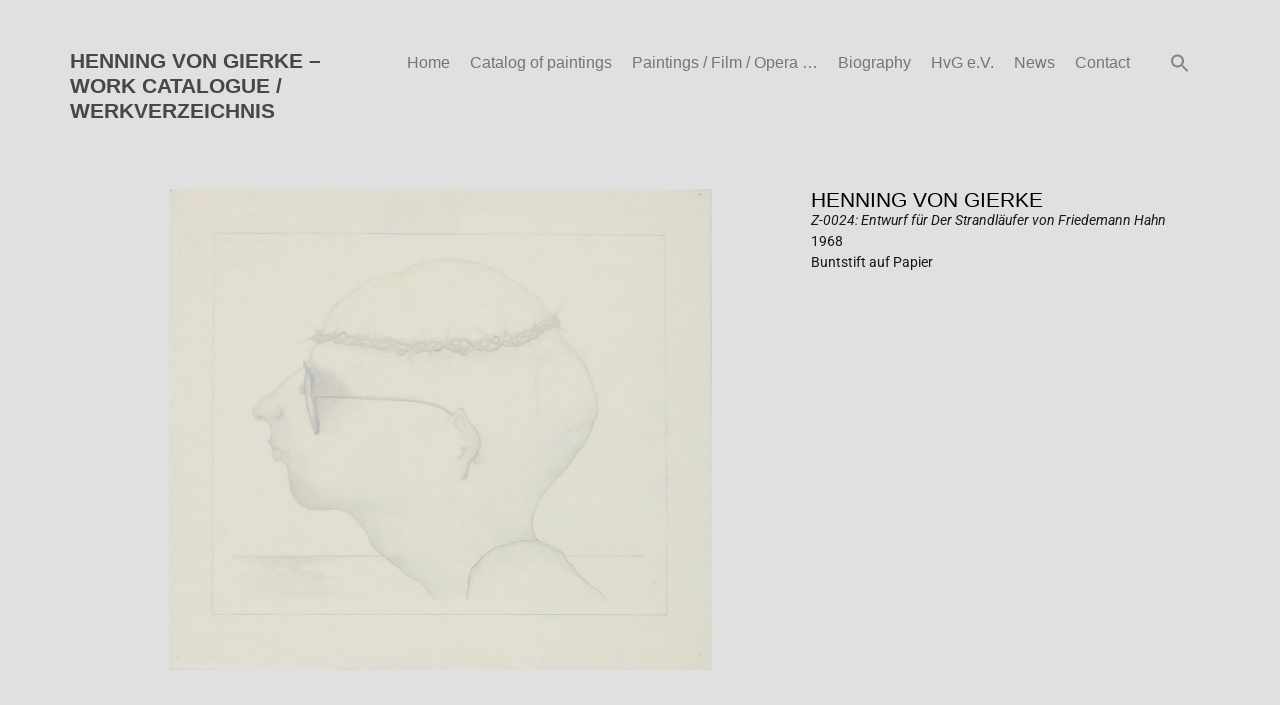

--- FILE ---
content_type: text/html; charset=UTF-8
request_url: https://henningvongierke.com/works/z-024-entwurf-fuer-der-strandlaeufer-von-friedemann-hahn/
body_size: 12251
content:
<!doctype html>
<html lang="de-DE">
<head>
	<meta charset="UTF-8">
	<meta name="viewport" content="width=device-width, initial-scale=1">
	<link rel="profile" href="https://gmpg.org/xfn/11">
	<meta name='robots' content='index, follow, max-image-preview:large, max-snippet:-1, max-video-preview:-1' />
	<style>img:is([sizes="auto" i], [sizes^="auto," i]) { contain-intrinsic-size: 3000px 1500px }</style>
	
	<!-- This site is optimized with the Yoast SEO plugin v25.3.1 - https://yoast.com/wordpress/plugins/seo/ -->
	<title>Z-0024: Entwurf für Der Strandläufer von Friedemann Hahn - Henning von Gierke</title>
	<link rel="canonical" href="https://henningvongierke.com/works/z-024-entwurf-fuer-der-strandlaeufer-von-friedemann-hahn/" />
	<meta property="og:locale" content="de_DE" />
	<meta property="og:type" content="article" />
	<meta property="og:title" content="Z-0024: Entwurf für Der Strandläufer von Friedemann Hahn - Henning von Gierke" />
	<meta property="og:url" content="https://henningvongierke.com/works/z-024-entwurf-fuer-der-strandlaeufer-von-friedemann-hahn/" />
	<meta property="og:site_name" content="Henning von Gierke" />
	<meta property="article:modified_time" content="2024-07-29T11:07:13+00:00" />
	<meta property="og:image" content="https://file.web.artbutler.com/wph23/uploads/sites/7/2023/11/15193625/ca233d8453e1464e.jpg" />
	<meta property="og:image:width" content="1321" />
	<meta property="og:image:height" content="1169" />
	<meta property="og:image:type" content="image/jpeg" />
	<meta name="twitter:card" content="summary_large_image" />
	<script type="application/ld+json" class="yoast-schema-graph">{"@context":"https://schema.org","@graph":[{"@type":"WebPage","@id":"https://henningvongierke.com/works/z-024-entwurf-fuer-der-strandlaeufer-von-friedemann-hahn/","url":"https://henningvongierke.com/works/z-024-entwurf-fuer-der-strandlaeufer-von-friedemann-hahn/","name":"Z-0024: Entwurf für Der Strandläufer von Friedemann Hahn - Henning von Gierke","isPartOf":{"@id":"https://henningvongierke.com/#website"},"primaryImageOfPage":{"@id":"https://henningvongierke.com/works/z-024-entwurf-fuer-der-strandlaeufer-von-friedemann-hahn/#primaryimage"},"image":{"@id":"https://henningvongierke.com/works/z-024-entwurf-fuer-der-strandlaeufer-von-friedemann-hahn/#primaryimage"},"thumbnailUrl":"https://file.web.artbutler.com/wph23/uploads/sites/7/2023/11/15193625/ca233d8453e1464e.jpg","datePublished":"2023-11-15T18:14:58+00:00","dateModified":"2024-07-29T11:07:13+00:00","breadcrumb":{"@id":"https://henningvongierke.com/works/z-024-entwurf-fuer-der-strandlaeufer-von-friedemann-hahn/#breadcrumb"},"inLanguage":"de","potentialAction":[{"@type":"ReadAction","target":["https://henningvongierke.com/works/z-024-entwurf-fuer-der-strandlaeufer-von-friedemann-hahn/"]}]},{"@type":"ImageObject","inLanguage":"de","@id":"https://henningvongierke.com/works/z-024-entwurf-fuer-der-strandlaeufer-von-friedemann-hahn/#primaryimage","url":"https://file.web.artbutler.com/wph23/uploads/sites/7/2023/11/15193625/ca233d8453e1464e.jpg","contentUrl":"https://file.web.artbutler.com/wph23/uploads/sites/7/2023/11/15193625/ca233d8453e1464e.jpg","width":1321,"height":1169,"caption":""},{"@type":"BreadcrumbList","@id":"https://henningvongierke.com/works/z-024-entwurf-fuer-der-strandlaeufer-von-friedemann-hahn/#breadcrumb","itemListElement":[{"@type":"ListItem","position":1,"name":"Works","item":"https://henningvongierke.com/works/"},{"@type":"ListItem","position":2,"name":"Z-0024: Entwurf für Der Strandläufer von Friedemann Hahn"}]},{"@type":"WebSite","@id":"https://henningvongierke.com/#website","url":"https://henningvongierke.com/","name":"Henning von Gierke","description":"","potentialAction":[{"@type":"SearchAction","target":{"@type":"EntryPoint","urlTemplate":"https://henningvongierke.com/?s={search_term_string}"},"query-input":{"@type":"PropertyValueSpecification","valueRequired":true,"valueName":"search_term_string"}}],"inLanguage":"de"},{"@context":"http://schema.org","@type":"VisualArtwork","@id":"https://henningvongierke.com/works/z-024-entwurf-fuer-der-strandlaeufer-von-friedemann-hahn/#visual-artwork","name":"Z-0024: Entwurf für Der Strandläufer von Friedemann Hahn","url":"https://henningvongierke.com/works/z-024-entwurf-fuer-der-strandlaeufer-von-friedemann-hahn/","dateCreated":"1968","artMedium":"Buntstift auf Papier","artform":"Zeichnung","image":{"@type":"ImageObject","url":"https://file.web.artbutler.com/wph23/uploads/sites/7/2023/11/15193625/ca233d8453e1464e.jpg","width":1321,"height":1169}}]}</script>
	<!-- / Yoast SEO plugin. -->


<link rel='dns-prefetch' href='//henningvongierke.com' />
<link rel="alternate" type="application/rss+xml" title="Henning von Gierke &raquo; Feed" href="https://henningvongierke.com/feed/" />
<link rel="alternate" type="application/rss+xml" title="Henning von Gierke &raquo; Kommentar-Feed" href="https://henningvongierke.com/comments/feed/" />
<script>
window._wpemojiSettings = {"baseUrl":"https:\/\/s.w.org\/images\/core\/emoji\/15.1.0\/72x72\/","ext":".png","svgUrl":"https:\/\/s.w.org\/images\/core\/emoji\/15.1.0\/svg\/","svgExt":".svg","source":{"concatemoji":"https:\/\/henningvongierke.com\/wp-includes\/js\/wp-emoji-release.min.js?ver=6.8.1"}};
/*! This file is auto-generated */
!function(i,n){var o,s,e;function c(e){try{var t={supportTests:e,timestamp:(new Date).valueOf()};sessionStorage.setItem(o,JSON.stringify(t))}catch(e){}}function p(e,t,n){e.clearRect(0,0,e.canvas.width,e.canvas.height),e.fillText(t,0,0);var t=new Uint32Array(e.getImageData(0,0,e.canvas.width,e.canvas.height).data),r=(e.clearRect(0,0,e.canvas.width,e.canvas.height),e.fillText(n,0,0),new Uint32Array(e.getImageData(0,0,e.canvas.width,e.canvas.height).data));return t.every(function(e,t){return e===r[t]})}function u(e,t,n){switch(t){case"flag":return n(e,"\ud83c\udff3\ufe0f\u200d\u26a7\ufe0f","\ud83c\udff3\ufe0f\u200b\u26a7\ufe0f")?!1:!n(e,"\ud83c\uddfa\ud83c\uddf3","\ud83c\uddfa\u200b\ud83c\uddf3")&&!n(e,"\ud83c\udff4\udb40\udc67\udb40\udc62\udb40\udc65\udb40\udc6e\udb40\udc67\udb40\udc7f","\ud83c\udff4\u200b\udb40\udc67\u200b\udb40\udc62\u200b\udb40\udc65\u200b\udb40\udc6e\u200b\udb40\udc67\u200b\udb40\udc7f");case"emoji":return!n(e,"\ud83d\udc26\u200d\ud83d\udd25","\ud83d\udc26\u200b\ud83d\udd25")}return!1}function f(e,t,n){var r="undefined"!=typeof WorkerGlobalScope&&self instanceof WorkerGlobalScope?new OffscreenCanvas(300,150):i.createElement("canvas"),a=r.getContext("2d",{willReadFrequently:!0}),o=(a.textBaseline="top",a.font="600 32px Arial",{});return e.forEach(function(e){o[e]=t(a,e,n)}),o}function t(e){var t=i.createElement("script");t.src=e,t.defer=!0,i.head.appendChild(t)}"undefined"!=typeof Promise&&(o="wpEmojiSettingsSupports",s=["flag","emoji"],n.supports={everything:!0,everythingExceptFlag:!0},e=new Promise(function(e){i.addEventListener("DOMContentLoaded",e,{once:!0})}),new Promise(function(t){var n=function(){try{var e=JSON.parse(sessionStorage.getItem(o));if("object"==typeof e&&"number"==typeof e.timestamp&&(new Date).valueOf()<e.timestamp+604800&&"object"==typeof e.supportTests)return e.supportTests}catch(e){}return null}();if(!n){if("undefined"!=typeof Worker&&"undefined"!=typeof OffscreenCanvas&&"undefined"!=typeof URL&&URL.createObjectURL&&"undefined"!=typeof Blob)try{var e="postMessage("+f.toString()+"("+[JSON.stringify(s),u.toString(),p.toString()].join(",")+"));",r=new Blob([e],{type:"text/javascript"}),a=new Worker(URL.createObjectURL(r),{name:"wpTestEmojiSupports"});return void(a.onmessage=function(e){c(n=e.data),a.terminate(),t(n)})}catch(e){}c(n=f(s,u,p))}t(n)}).then(function(e){for(var t in e)n.supports[t]=e[t],n.supports.everything=n.supports.everything&&n.supports[t],"flag"!==t&&(n.supports.everythingExceptFlag=n.supports.everythingExceptFlag&&n.supports[t]);n.supports.everythingExceptFlag=n.supports.everythingExceptFlag&&!n.supports.flag,n.DOMReady=!1,n.readyCallback=function(){n.DOMReady=!0}}).then(function(){return e}).then(function(){var e;n.supports.everything||(n.readyCallback(),(e=n.source||{}).concatemoji?t(e.concatemoji):e.wpemoji&&e.twemoji&&(t(e.twemoji),t(e.wpemoji)))}))}((window,document),window._wpemojiSettings);
</script>
<link rel='stylesheet' id='abx-lightbox-style-css' href='https://henningvongierke.com/wp-content/plugins/artbutlerwebsites/elementor/Lightbox/index.css?ver=1.21.12' media='all' />
<style id='wp-emoji-styles-inline-css'>

	img.wp-smiley, img.emoji {
		display: inline !important;
		border: none !important;
		box-shadow: none !important;
		height: 1em !important;
		width: 1em !important;
		margin: 0 0.07em !important;
		vertical-align: -0.1em !important;
		background: none !important;
		padding: 0 !important;
	}
</style>
<link rel='stylesheet' id='wp-block-library-css' href='https://henningvongierke.com/wp-includes/css/dist/block-library/style.min.css?ver=6.8.1' media='all' />
<style id='global-styles-inline-css'>
:root{--wp--preset--aspect-ratio--square: 1;--wp--preset--aspect-ratio--4-3: 4/3;--wp--preset--aspect-ratio--3-4: 3/4;--wp--preset--aspect-ratio--3-2: 3/2;--wp--preset--aspect-ratio--2-3: 2/3;--wp--preset--aspect-ratio--16-9: 16/9;--wp--preset--aspect-ratio--9-16: 9/16;--wp--preset--color--black: #000000;--wp--preset--color--cyan-bluish-gray: #abb8c3;--wp--preset--color--white: #ffffff;--wp--preset--color--pale-pink: #f78da7;--wp--preset--color--vivid-red: #cf2e2e;--wp--preset--color--luminous-vivid-orange: #ff6900;--wp--preset--color--luminous-vivid-amber: #fcb900;--wp--preset--color--light-green-cyan: #7bdcb5;--wp--preset--color--vivid-green-cyan: #00d084;--wp--preset--color--pale-cyan-blue: #8ed1fc;--wp--preset--color--vivid-cyan-blue: #0693e3;--wp--preset--color--vivid-purple: #9b51e0;--wp--preset--gradient--vivid-cyan-blue-to-vivid-purple: linear-gradient(135deg,rgba(6,147,227,1) 0%,rgb(155,81,224) 100%);--wp--preset--gradient--light-green-cyan-to-vivid-green-cyan: linear-gradient(135deg,rgb(122,220,180) 0%,rgb(0,208,130) 100%);--wp--preset--gradient--luminous-vivid-amber-to-luminous-vivid-orange: linear-gradient(135deg,rgba(252,185,0,1) 0%,rgba(255,105,0,1) 100%);--wp--preset--gradient--luminous-vivid-orange-to-vivid-red: linear-gradient(135deg,rgba(255,105,0,1) 0%,rgb(207,46,46) 100%);--wp--preset--gradient--very-light-gray-to-cyan-bluish-gray: linear-gradient(135deg,rgb(238,238,238) 0%,rgb(169,184,195) 100%);--wp--preset--gradient--cool-to-warm-spectrum: linear-gradient(135deg,rgb(74,234,220) 0%,rgb(151,120,209) 20%,rgb(207,42,186) 40%,rgb(238,44,130) 60%,rgb(251,105,98) 80%,rgb(254,248,76) 100%);--wp--preset--gradient--blush-light-purple: linear-gradient(135deg,rgb(255,206,236) 0%,rgb(152,150,240) 100%);--wp--preset--gradient--blush-bordeaux: linear-gradient(135deg,rgb(254,205,165) 0%,rgb(254,45,45) 50%,rgb(107,0,62) 100%);--wp--preset--gradient--luminous-dusk: linear-gradient(135deg,rgb(255,203,112) 0%,rgb(199,81,192) 50%,rgb(65,88,208) 100%);--wp--preset--gradient--pale-ocean: linear-gradient(135deg,rgb(255,245,203) 0%,rgb(182,227,212) 50%,rgb(51,167,181) 100%);--wp--preset--gradient--electric-grass: linear-gradient(135deg,rgb(202,248,128) 0%,rgb(113,206,126) 100%);--wp--preset--gradient--midnight: linear-gradient(135deg,rgb(2,3,129) 0%,rgb(40,116,252) 100%);--wp--preset--font-size--small: 13px;--wp--preset--font-size--medium: 20px;--wp--preset--font-size--large: 36px;--wp--preset--font-size--x-large: 42px;--wp--preset--spacing--20: 0.44rem;--wp--preset--spacing--30: 0.67rem;--wp--preset--spacing--40: 1rem;--wp--preset--spacing--50: 1.5rem;--wp--preset--spacing--60: 2.25rem;--wp--preset--spacing--70: 3.38rem;--wp--preset--spacing--80: 5.06rem;--wp--preset--shadow--natural: 6px 6px 9px rgba(0, 0, 0, 0.2);--wp--preset--shadow--deep: 12px 12px 50px rgba(0, 0, 0, 0.4);--wp--preset--shadow--sharp: 6px 6px 0px rgba(0, 0, 0, 0.2);--wp--preset--shadow--outlined: 6px 6px 0px -3px rgba(255, 255, 255, 1), 6px 6px rgba(0, 0, 0, 1);--wp--preset--shadow--crisp: 6px 6px 0px rgba(0, 0, 0, 1);}:root { --wp--style--global--content-size: 800px;--wp--style--global--wide-size: 1200px; }:where(body) { margin: 0; }.wp-site-blocks > .alignleft { float: left; margin-right: 2em; }.wp-site-blocks > .alignright { float: right; margin-left: 2em; }.wp-site-blocks > .aligncenter { justify-content: center; margin-left: auto; margin-right: auto; }:where(.wp-site-blocks) > * { margin-block-start: 24px; margin-block-end: 0; }:where(.wp-site-blocks) > :first-child { margin-block-start: 0; }:where(.wp-site-blocks) > :last-child { margin-block-end: 0; }:root { --wp--style--block-gap: 24px; }:root :where(.is-layout-flow) > :first-child{margin-block-start: 0;}:root :where(.is-layout-flow) > :last-child{margin-block-end: 0;}:root :where(.is-layout-flow) > *{margin-block-start: 24px;margin-block-end: 0;}:root :where(.is-layout-constrained) > :first-child{margin-block-start: 0;}:root :where(.is-layout-constrained) > :last-child{margin-block-end: 0;}:root :where(.is-layout-constrained) > *{margin-block-start: 24px;margin-block-end: 0;}:root :where(.is-layout-flex){gap: 24px;}:root :where(.is-layout-grid){gap: 24px;}.is-layout-flow > .alignleft{float: left;margin-inline-start: 0;margin-inline-end: 2em;}.is-layout-flow > .alignright{float: right;margin-inline-start: 2em;margin-inline-end: 0;}.is-layout-flow > .aligncenter{margin-left: auto !important;margin-right: auto !important;}.is-layout-constrained > .alignleft{float: left;margin-inline-start: 0;margin-inline-end: 2em;}.is-layout-constrained > .alignright{float: right;margin-inline-start: 2em;margin-inline-end: 0;}.is-layout-constrained > .aligncenter{margin-left: auto !important;margin-right: auto !important;}.is-layout-constrained > :where(:not(.alignleft):not(.alignright):not(.alignfull)){max-width: var(--wp--style--global--content-size);margin-left: auto !important;margin-right: auto !important;}.is-layout-constrained > .alignwide{max-width: var(--wp--style--global--wide-size);}body .is-layout-flex{display: flex;}.is-layout-flex{flex-wrap: wrap;align-items: center;}.is-layout-flex > :is(*, div){margin: 0;}body .is-layout-grid{display: grid;}.is-layout-grid > :is(*, div){margin: 0;}body{padding-top: 0px;padding-right: 0px;padding-bottom: 0px;padding-left: 0px;}a:where(:not(.wp-element-button)){text-decoration: underline;}:root :where(.wp-element-button, .wp-block-button__link){background-color: #32373c;border-width: 0;color: #fff;font-family: inherit;font-size: inherit;line-height: inherit;padding: calc(0.667em + 2px) calc(1.333em + 2px);text-decoration: none;}.has-black-color{color: var(--wp--preset--color--black) !important;}.has-cyan-bluish-gray-color{color: var(--wp--preset--color--cyan-bluish-gray) !important;}.has-white-color{color: var(--wp--preset--color--white) !important;}.has-pale-pink-color{color: var(--wp--preset--color--pale-pink) !important;}.has-vivid-red-color{color: var(--wp--preset--color--vivid-red) !important;}.has-luminous-vivid-orange-color{color: var(--wp--preset--color--luminous-vivid-orange) !important;}.has-luminous-vivid-amber-color{color: var(--wp--preset--color--luminous-vivid-amber) !important;}.has-light-green-cyan-color{color: var(--wp--preset--color--light-green-cyan) !important;}.has-vivid-green-cyan-color{color: var(--wp--preset--color--vivid-green-cyan) !important;}.has-pale-cyan-blue-color{color: var(--wp--preset--color--pale-cyan-blue) !important;}.has-vivid-cyan-blue-color{color: var(--wp--preset--color--vivid-cyan-blue) !important;}.has-vivid-purple-color{color: var(--wp--preset--color--vivid-purple) !important;}.has-black-background-color{background-color: var(--wp--preset--color--black) !important;}.has-cyan-bluish-gray-background-color{background-color: var(--wp--preset--color--cyan-bluish-gray) !important;}.has-white-background-color{background-color: var(--wp--preset--color--white) !important;}.has-pale-pink-background-color{background-color: var(--wp--preset--color--pale-pink) !important;}.has-vivid-red-background-color{background-color: var(--wp--preset--color--vivid-red) !important;}.has-luminous-vivid-orange-background-color{background-color: var(--wp--preset--color--luminous-vivid-orange) !important;}.has-luminous-vivid-amber-background-color{background-color: var(--wp--preset--color--luminous-vivid-amber) !important;}.has-light-green-cyan-background-color{background-color: var(--wp--preset--color--light-green-cyan) !important;}.has-vivid-green-cyan-background-color{background-color: var(--wp--preset--color--vivid-green-cyan) !important;}.has-pale-cyan-blue-background-color{background-color: var(--wp--preset--color--pale-cyan-blue) !important;}.has-vivid-cyan-blue-background-color{background-color: var(--wp--preset--color--vivid-cyan-blue) !important;}.has-vivid-purple-background-color{background-color: var(--wp--preset--color--vivid-purple) !important;}.has-black-border-color{border-color: var(--wp--preset--color--black) !important;}.has-cyan-bluish-gray-border-color{border-color: var(--wp--preset--color--cyan-bluish-gray) !important;}.has-white-border-color{border-color: var(--wp--preset--color--white) !important;}.has-pale-pink-border-color{border-color: var(--wp--preset--color--pale-pink) !important;}.has-vivid-red-border-color{border-color: var(--wp--preset--color--vivid-red) !important;}.has-luminous-vivid-orange-border-color{border-color: var(--wp--preset--color--luminous-vivid-orange) !important;}.has-luminous-vivid-amber-border-color{border-color: var(--wp--preset--color--luminous-vivid-amber) !important;}.has-light-green-cyan-border-color{border-color: var(--wp--preset--color--light-green-cyan) !important;}.has-vivid-green-cyan-border-color{border-color: var(--wp--preset--color--vivid-green-cyan) !important;}.has-pale-cyan-blue-border-color{border-color: var(--wp--preset--color--pale-cyan-blue) !important;}.has-vivid-cyan-blue-border-color{border-color: var(--wp--preset--color--vivid-cyan-blue) !important;}.has-vivid-purple-border-color{border-color: var(--wp--preset--color--vivid-purple) !important;}.has-vivid-cyan-blue-to-vivid-purple-gradient-background{background: var(--wp--preset--gradient--vivid-cyan-blue-to-vivid-purple) !important;}.has-light-green-cyan-to-vivid-green-cyan-gradient-background{background: var(--wp--preset--gradient--light-green-cyan-to-vivid-green-cyan) !important;}.has-luminous-vivid-amber-to-luminous-vivid-orange-gradient-background{background: var(--wp--preset--gradient--luminous-vivid-amber-to-luminous-vivid-orange) !important;}.has-luminous-vivid-orange-to-vivid-red-gradient-background{background: var(--wp--preset--gradient--luminous-vivid-orange-to-vivid-red) !important;}.has-very-light-gray-to-cyan-bluish-gray-gradient-background{background: var(--wp--preset--gradient--very-light-gray-to-cyan-bluish-gray) !important;}.has-cool-to-warm-spectrum-gradient-background{background: var(--wp--preset--gradient--cool-to-warm-spectrum) !important;}.has-blush-light-purple-gradient-background{background: var(--wp--preset--gradient--blush-light-purple) !important;}.has-blush-bordeaux-gradient-background{background: var(--wp--preset--gradient--blush-bordeaux) !important;}.has-luminous-dusk-gradient-background{background: var(--wp--preset--gradient--luminous-dusk) !important;}.has-pale-ocean-gradient-background{background: var(--wp--preset--gradient--pale-ocean) !important;}.has-electric-grass-gradient-background{background: var(--wp--preset--gradient--electric-grass) !important;}.has-midnight-gradient-background{background: var(--wp--preset--gradient--midnight) !important;}.has-small-font-size{font-size: var(--wp--preset--font-size--small) !important;}.has-medium-font-size{font-size: var(--wp--preset--font-size--medium) !important;}.has-large-font-size{font-size: var(--wp--preset--font-size--large) !important;}.has-x-large-font-size{font-size: var(--wp--preset--font-size--x-large) !important;}
:root :where(.wp-block-pullquote){font-size: 1.5em;line-height: 1.6;}
</style>
<link rel='stylesheet' id='ivory-search-styles-css' href='https://henningvongierke.com/wp-content/plugins/add-search-to-menu/public/css/ivory-search.min.css?ver=5.5.11' media='all' />
<link rel='stylesheet' id='hello-elementor-css' href='https://henningvongierke.com/wp-content/themes/hello-elementor/assets/css/reset.css?ver=3.4.4' media='all' />
<link rel='stylesheet' id='hello-elementor-theme-style-css' href='https://henningvongierke.com/wp-content/themes/hello-elementor/assets/css/theme.css?ver=3.4.4' media='all' />
<link rel='stylesheet' id='hello-elementor-header-footer-css' href='https://henningvongierke.com/wp-content/themes/hello-elementor/assets/css/header-footer.css?ver=3.4.4' media='all' />
<link rel='stylesheet' id='elementor-frontend-css' href='https://henningvongierke.com/wp-content/plugins/elementor/assets/css/frontend.min.css?ver=3.29.2' media='all' />
<style id='elementor-frontend-inline-css'>

		.dialog-widget.elementor-lightbox, .confirm-modal-content.elementor-lightbox {
			
			
			
			
			
		}

		.dialog-widget.elementor-lightbox .swiper .elementor-swiper-button,
		.dialog-widget.elementor-lightbox .swiper~.elementor-swiper-button {
			color: var(--lightbox-ui-color);
			font-size: var(--lightbox-navigation-icons-size);
		}

		.dialog-widget.elementor-lightbox .swiper .elementor-swiper-button:hover,
		.dialog-widget.elementor-lightbox .swiper~.elementor-swiper-button:hover {
			color: var(--lightbox-ui-color-hover);
		}

		.dialog-widget.elementor-lightbox .swiper .elementor-swiper-button svg,
		.dialog-widget.elementor-lightbox .swiper~.elementor-swiper-button svg {
			fill: currentColor;
		}

		.dialog-widget.elementor-lightbox .swiper .swiper-pagination-fraction {
			color: var(--lightbox-ui-color);
		}

		.confirm-modal-content .abx-left, .confirm-modal-content .abx-right {
			width: var(--lightbox-navigation-icons-size);
			height: var(--lightbox-navigation-icons-size);
		}

		.confirm-modal-content .counter {
			color: var(--lightbox-ui-color);
			font-size: var(--lightbox-header-icons-size);
			
		}

		.confirm-modal-content .abx-close svg {
			width: var(--lightbox-header-icons-size);
			height: var(--lightbox-header-icons-size);
		}
	
.elementor-slideshow__title{font-family:var(--e-global-typography-text-font-family);font-size:var(--e-global-typography-text-font-size);font-style:var(--e-global-typography-text-font-style);font-weight:var(--e-global-typography-text-font-weight);text-transform:var(--e-global-typography-text-text-transform);line-height:var(--e-global-typography-text-line-height);letter-spacing:var(--e-global-typography-text-letter-spacing);word-spacing:var(--e-global-typography-text-word-spacing);}
.elementor-slideshow__title{font-family:var(--e-global-typography-text-font-family);font-size:var(--e-global-typography-text-font-size);font-style:var(--e-global-typography-text-font-style);font-weight:var(--e-global-typography-text-font-weight);text-transform:var(--e-global-typography-text-text-transform);line-height:var(--e-global-typography-text-line-height);letter-spacing:var(--e-global-typography-text-letter-spacing);word-spacing:var(--e-global-typography-text-word-spacing);}
</style>
<link rel='stylesheet' id='elementor-post-6-css' href='https://henningvongierke.com/wp-content/uploads/sites/7/elementor/css/post-6.css?ver=1766494282' media='all' />
<link rel='stylesheet' id='widget-spacer-css' href='https://henningvongierke.com/wp-content/plugins/elementor/assets/css/widget-spacer.min.css?ver=3.29.2' media='all' />
<link rel='stylesheet' id='widget-nav-menu-css' href='https://henningvongierke.com/wp-content/plugins/elementor-pro/assets/css/widget-nav-menu.min.css?ver=3.29.2' media='all' />
<link rel='stylesheet' id='widget-image-css' href='https://henningvongierke.com/wp-content/plugins/elementor/assets/css/widget-image.min.css?ver=3.29.2' media='all' />
<link rel='stylesheet' id='swiper-css' href='https://henningvongierke.com/wp-content/plugins/elementor/assets/lib/swiper/v8/css/swiper.min.css?ver=8.4.5' media='all' />
<link rel='stylesheet' id='e-swiper-css' href='https://henningvongierke.com/wp-content/plugins/elementor/assets/css/conditionals/e-swiper.min.css?ver=3.29.2' media='all' />
<link rel='stylesheet' id='widget-image-carousel-css' href='https://henningvongierke.com/wp-content/plugins/elementor/assets/css/widget-image-carousel.min.css?ver=3.29.2' media='all' />
<link rel='stylesheet' id='widget-heading-css' href='https://henningvongierke.com/wp-content/plugins/elementor/assets/css/widget-heading.min.css?ver=3.29.2' media='all' />
<link rel='stylesheet' id='widget-post-info-css' href='https://henningvongierke.com/wp-content/plugins/elementor-pro/assets/css/widget-post-info.min.css?ver=3.29.2' media='all' />
<link rel='stylesheet' id='widget-icon-list-css' href='https://henningvongierke.com/wp-content/plugins/elementor/assets/css/widget-icon-list.min.css?ver=3.29.2' media='all' />
<link rel='stylesheet' id='elementor-icons-shared-0-css' href='https://henningvongierke.com/wp-content/plugins/elementor/assets/lib/font-awesome/css/fontawesome.min.css?ver=5.15.3' media='all' />
<link rel='stylesheet' id='elementor-icons-fa-regular-css' href='https://henningvongierke.com/wp-content/plugins/elementor/assets/lib/font-awesome/css/regular.min.css?ver=5.15.3' media='all' />
<link rel='stylesheet' id='elementor-icons-fa-solid-css' href='https://henningvongierke.com/wp-content/plugins/elementor/assets/lib/font-awesome/css/solid.min.css?ver=5.15.3' media='all' />
<link rel='stylesheet' id='widget-form-css' href='https://henningvongierke.com/wp-content/plugins/elementor-pro/assets/css/widget-form.min.css?ver=3.29.2' media='all' />
<link rel='stylesheet' id='e-popup-css' href='https://henningvongierke.com/wp-content/plugins/elementor-pro/assets/css/conditionals/popup.min.css?ver=3.29.2' media='all' />
<link rel='stylesheet' id='elementor-icons-css' href='https://henningvongierke.com/wp-content/plugins/elementor/assets/lib/eicons/css/elementor-icons.min.css?ver=5.40.0' media='all' />
<link rel='stylesheet' id='abx-carousels-css' href='https://henningvongierke.com/wp-content/plugins/artbutlerwebsites/elementor/css/abx-carousels.css?ver=1.21.12' media='all' />
<link rel='stylesheet' id='abx-globals-css' href='https://henningvongierke.com/wp-content/plugins/artbutlerwebsites/elementor/css/global.css?ver=1.21.12' media='all' />
<link rel='stylesheet' id='abx-layouts-css' href='https://henningvongierke.com/wp-content/plugins/artbutlerwebsites/elementor/css/layouts.css?ver=1.21.12' media='all' />
<link rel='stylesheet' id='elementor-post-8-css' href='https://henningvongierke.com/wp-content/uploads/sites/7/elementor/css/post-8.css?ver=1766494283' media='all' />
<link rel='stylesheet' id='elementor-post-71-css' href='https://henningvongierke.com/wp-content/uploads/sites/7/elementor/css/post-71.css?ver=1766494283' media='all' />
<link rel='stylesheet' id='elementor-post-57-css' href='https://henningvongierke.com/wp-content/uploads/sites/7/elementor/css/post-57.css?ver=1766494309' media='all' />
<link rel='stylesheet' id='elementor-post-60-css' href='https://henningvongierke.com/wp-content/uploads/sites/7/elementor/css/post-60.css?ver=1766494283' media='all' />
<link rel='stylesheet' id='elementor-gf-local-roboto-css' href='https://henningvongierke.com/wp-content/uploads/sites/7/elementor/google-fonts/css/roboto.css?ver=1750878470' media='all' />
<script src="https://henningvongierke.com/wp-includes/js/jquery/jquery.min.js?ver=3.7.1" id="jquery-core-js"></script>
<script src="https://henningvongierke.com/wp-includes/js/jquery/jquery-migrate.min.js?ver=3.4.1" id="jquery-migrate-js"></script>
<script src="https://henningvongierke.com/wp-content/plugins/artbutlerwebsites/elementor/js/enquiry.js?ver=1.21.12" id="popup-script-js"></script>
<script src="https://henningvongierke.com/wp-content/plugins/artbutlerwebsites/elementor/js/vendors/list.min.js?ver=1.21.12" id="list-js-js"></script>
<script src="https://henningvongierke.com/wp-content/plugins/artbutlerwebsites/elementor/js/hide-data.js?ver=1.21.12" id="hide-data-js"></script>
<script src="https://henningvongierke.com/wp-content/plugins/artbutlerwebsites/elementor/js/carousel-size.js?ver=1.21.12" id="abx-carousel-js"></script>
<script src="https://henningvongierke.com/wp-content/plugins/artbutlerwebsites/elementor/js/elementor-fixes.js?ver=1.21.12" id="abx-elementor-fix-js"></script>
<script id="abx-tab-hash-js-extra">
var tab_with_scroll = {"with_scroll":"0","scroll_offset":"0"};
var tab_with_scroll = {"with_scroll":"0","scroll_offset":"0"};
</script>
<script src="https://henningvongierke.com/wp-content/plugins/artbutlerwebsites/elementor/js/tab-hash.js?ver=1.21.12" id="abx-tab-hash-js"></script>
<script src="https://cdn.jsdelivr.net/npm/justified-layout@4.1.0/dist/justified-layout.min.js?ver=4.1.0" id="justified-layout-js"></script>
<script src="https://henningvongierke.com/wp-content/plugins/artbutlerwebsites/elementor/js/justified-layout.js?ver=1.21.12" id="abx-justified-layout-js"></script>
<script src="https://henningvongierke.com/wp-content/plugins/artbutlerwebsites/elementor/js/form-callback.js?ver=1.21.12" id="abx-form-callback-js"></script>
<script id="abx-elementor-pro-version-js-before">
window.elementorProVersion = "3.29.2"
</script>
<script src="https://henningvongierke.com/wp-content/plugins/elementor-pro/assets/js/page-transitions.min.js?ver=3.29.2" id="page-transitions-js"></script>
<link rel="https://api.w.org/" href="https://henningvongierke.com/wp-json/" /><link rel="alternate" title="JSON" type="application/json" href="https://henningvongierke.com/wp-json/wp/v2/works/11103" /><link rel="EditURI" type="application/rsd+xml" title="RSD" href="https://henningvongierke.com/xmlrpc.php?rsd" />
<meta name="generator" content="WordPress 6.8.1" />
<link rel='shortlink' href='https://henningvongierke.com/?p=11103' />
<link rel="alternate" title="oEmbed (JSON)" type="application/json+oembed" href="https://henningvongierke.com/wp-json/oembed/1.0/embed?url=https%3A%2F%2Fhenningvongierke.com%2Fworks%2Fz-024-entwurf-fuer-der-strandlaeufer-von-friedemann-hahn%2F" />
<link rel="alternate" title="oEmbed (XML)" type="text/xml+oembed" href="https://henningvongierke.com/wp-json/oembed/1.0/embed?url=https%3A%2F%2Fhenningvongierke.com%2Fworks%2Fz-024-entwurf-fuer-der-strandlaeufer-von-friedemann-hahn%2F&#038;format=xml" />
<meta name="generator" content="Elementor 3.29.2; features: additional_custom_breakpoints, e_local_google_fonts; settings: css_print_method-external, google_font-enabled, font_display-auto">
			<style>
				.e-con.e-parent:nth-of-type(n+4):not(.e-lazyloaded):not(.e-no-lazyload),
				.e-con.e-parent:nth-of-type(n+4):not(.e-lazyloaded):not(.e-no-lazyload) * {
					background-image: none !important;
				}
				@media screen and (max-height: 1024px) {
					.e-con.e-parent:nth-of-type(n+3):not(.e-lazyloaded):not(.e-no-lazyload),
					.e-con.e-parent:nth-of-type(n+3):not(.e-lazyloaded):not(.e-no-lazyload) * {
						background-image: none !important;
					}
				}
				@media screen and (max-height: 640px) {
					.e-con.e-parent:nth-of-type(n+2):not(.e-lazyloaded):not(.e-no-lazyload),
					.e-con.e-parent:nth-of-type(n+2):not(.e-lazyloaded):not(.e-no-lazyload) * {
						background-image: none !important;
					}
				}
			</style>
			<style type="text/css" media="screen">.is-menu path.search-icon-path { fill: #848484;}body .popup-search-close:after, body .search-close:after { border-color: #848484;}body .popup-search-close:before, body .search-close:before { border-color: #848484;}</style></head>
<body class="wp-singular works-template-default single single-works postid-11103 wp-embed-responsive wp-theme-hello-elementor hello-elementor artbutlerwebsites hello-elementor-default elementor-default elementor-kit-6 elementor-page-57">

		<e-page-transition class="e-page-transition--entering" exclude="^https\:\/\/henningvongierke\.com\/wp\-admin\/">
					</e-page-transition>
		
<a class="skip-link screen-reader-text" href="#content">Zum Inhalt springen</a>

		<div data-elementor-type="header" data-elementor-id="8" class="elementor elementor-8 elementor-location-header" data-elementor-post-type="elementor_library">
			<div class="elementor-element elementor-element-1c878ba e-flex e-con-boxed e-con e-parent" data-id="1c878ba" data-element_type="container">
					<div class="e-con-inner">
				<div class="elementor-element elementor-element-6449ce0 elementor-widget elementor-widget-spacer" data-id="6449ce0" data-element_type="widget" data-widget_type="spacer.default">
				<div class="elementor-widget-container">
							<div class="elementor-spacer">
			<div class="elementor-spacer-inner"></div>
		</div>
						</div>
				</div>
					</div>
				</div>
		<div class="elementor-element elementor-element-24d41a2 elementor-hidden-tablet elementor-hidden-mobile e-flex e-con-boxed e-con e-parent" data-id="24d41a2" data-element_type="container" data-settings="{&quot;background_background&quot;:&quot;classic&quot;}">
					<div class="e-con-inner">
				<div class="elementor-element elementor-element-ee407db elementor-widget elementor-widget-html" data-id="ee407db" data-element_type="widget" data-widget_type="html.default">
				<div class="elementor-widget-container">
					<h1>
<a href="/">HENNING VON GIERKE –<br>
WORK CATALOGUE / <br>
WERKVERZEICHNIS</a>
</h1>				</div>
				</div>
				<div class="elementor-element elementor-element-b17dc3e elementor-nav-menu--dropdown-tablet elementor-nav-menu__text-align-aside elementor-nav-menu--toggle elementor-nav-menu--burger elementor-widget elementor-widget-nav-menu" data-id="b17dc3e" data-element_type="widget" data-settings="{&quot;layout&quot;:&quot;horizontal&quot;,&quot;submenu_icon&quot;:{&quot;value&quot;:&quot;&lt;i class=\&quot;fas fa-caret-down\&quot;&gt;&lt;\/i&gt;&quot;,&quot;library&quot;:&quot;fa-solid&quot;},&quot;toggle&quot;:&quot;burger&quot;}" data-widget_type="nav-menu.default">
				<div class="elementor-widget-container">
								<nav aria-label="Menü" class="elementor-nav-menu--main elementor-nav-menu__container elementor-nav-menu--layout-horizontal e--pointer-underline e--animation-fade">
				<ul id="menu-1-b17dc3e" class="elementor-nav-menu"><li class="menu-item menu-item-type-post_type menu-item-object-page menu-item-home menu-item-160"><a href="https://henningvongierke.com/" class="elementor-item">Home</a></li>
<li class="menu-item menu-item-type-post_type menu-item-object-page menu-item-9243"><a href="https://henningvongierke.com/work-catalogue/" class="elementor-item">Catalog of paintings</a></li>
<li class="menu-item menu-item-type-post_type menu-item-object-page menu-item-225"><a href="https://henningvongierke.com/works-by-category/" class="elementor-item">Paintings / Film / Opera …</a></li>
<li class="menu-item menu-item-type-post_type menu-item-object-page menu-item-8093"><a href="https://henningvongierke.com/biography/" class="elementor-item">Biography</a></li>
<li class="menu-item menu-item-type-post_type menu-item-object-page menu-item-159"><a href="https://henningvongierke.com/hvg-e-v/" class="elementor-item">HvG e.V.</a></li>
<li class="menu-item menu-item-type-post_type_archive menu-item-object-news menu-item-142"><a href="https://henningvongierke.com/news/" class="elementor-item">News</a></li>
<li class="menu-item menu-item-type-post_type menu-item-object-page menu-item-149"><a href="https://henningvongierke.com/contact/" class="elementor-item">Contact</a></li>
<li class=" astm-search-menu is-menu is-dropdown menu-item"><a href="#" role="button" aria-label="Search Icon Link"><svg width="20" height="20" class="search-icon" role="img" viewBox="2 9 20 5" focusable="false" aria-label="Search">
						<path class="search-icon-path" d="M15.5 14h-.79l-.28-.27C15.41 12.59 16 11.11 16 9.5 16 5.91 13.09 3 9.5 3S3 5.91 3 9.5 5.91 16 9.5 16c1.61 0 3.09-.59 4.23-1.57l.27.28v.79l5 4.99L20.49 19l-4.99-5zm-6 0C7.01 14 5 11.99 5 9.5S7.01 5 9.5 5 14 7.01 14 9.5 11.99 14 9.5 14z"></path></svg></a><form  class="is-search-form is-form-style is-form-style-3 is-form-id-0 " action="https://henningvongierke.com/" method="get" role="search" ><label for="is-search-input-0"><span class="is-screen-reader-text">Search for:</span><input  type="search" id="is-search-input-0" name="s" value="" class="is-search-input" placeholder="Search here..." autocomplete=off /></label><button type="submit" class="is-search-submit"><span class="is-screen-reader-text">Search Button</span><span class="is-search-icon"><svg focusable="false" aria-label="Search" xmlns="http://www.w3.org/2000/svg" viewBox="0 0 24 24" width="24px"><path d="M15.5 14h-.79l-.28-.27C15.41 12.59 16 11.11 16 9.5 16 5.91 13.09 3 9.5 3S3 5.91 3 9.5 5.91 16 9.5 16c1.61 0 3.09-.59 4.23-1.57l.27.28v.79l5 4.99L20.49 19l-4.99-5zm-6 0C7.01 14 5 11.99 5 9.5S7.01 5 9.5 5 14 7.01 14 9.5 11.99 14 9.5 14z"></path></svg></span></button></form><div class="search-close"></div></li></ul>			</nav>
					<div class="elementor-menu-toggle" role="button" tabindex="0" aria-label="Menü Umschalter" aria-expanded="false">
			<i aria-hidden="true" role="presentation" class="elementor-menu-toggle__icon--open eicon-menu-bar"></i><i aria-hidden="true" role="presentation" class="elementor-menu-toggle__icon--close eicon-close"></i>		</div>
					<nav class="elementor-nav-menu--dropdown elementor-nav-menu__container" aria-hidden="true">
				<ul id="menu-2-b17dc3e" class="elementor-nav-menu"><li class="menu-item menu-item-type-post_type menu-item-object-page menu-item-home menu-item-160"><a href="https://henningvongierke.com/" class="elementor-item" tabindex="-1">Home</a></li>
<li class="menu-item menu-item-type-post_type menu-item-object-page menu-item-9243"><a href="https://henningvongierke.com/work-catalogue/" class="elementor-item" tabindex="-1">Catalog of paintings</a></li>
<li class="menu-item menu-item-type-post_type menu-item-object-page menu-item-225"><a href="https://henningvongierke.com/works-by-category/" class="elementor-item" tabindex="-1">Paintings / Film / Opera …</a></li>
<li class="menu-item menu-item-type-post_type menu-item-object-page menu-item-8093"><a href="https://henningvongierke.com/biography/" class="elementor-item" tabindex="-1">Biography</a></li>
<li class="menu-item menu-item-type-post_type menu-item-object-page menu-item-159"><a href="https://henningvongierke.com/hvg-e-v/" class="elementor-item" tabindex="-1">HvG e.V.</a></li>
<li class="menu-item menu-item-type-post_type_archive menu-item-object-news menu-item-142"><a href="https://henningvongierke.com/news/" class="elementor-item" tabindex="-1">News</a></li>
<li class="menu-item menu-item-type-post_type menu-item-object-page menu-item-149"><a href="https://henningvongierke.com/contact/" class="elementor-item" tabindex="-1">Contact</a></li>
<li class=" astm-search-menu is-menu is-dropdown menu-item"><a href="#" role="button" aria-label="Search Icon Link"><svg width="20" height="20" class="search-icon" role="img" viewBox="2 9 20 5" focusable="false" aria-label="Search">
						<path class="search-icon-path" d="M15.5 14h-.79l-.28-.27C15.41 12.59 16 11.11 16 9.5 16 5.91 13.09 3 9.5 3S3 5.91 3 9.5 5.91 16 9.5 16c1.61 0 3.09-.59 4.23-1.57l.27.28v.79l5 4.99L20.49 19l-4.99-5zm-6 0C7.01 14 5 11.99 5 9.5S7.01 5 9.5 5 14 7.01 14 9.5 11.99 14 9.5 14z"></path></svg></a><form  class="is-search-form is-form-style is-form-style-3 is-form-id-0 " action="https://henningvongierke.com/" method="get" role="search" ><label for="is-search-input-0"><span class="is-screen-reader-text">Search for:</span><input  type="search" id="is-search-input-0" name="s" value="" class="is-search-input" placeholder="Search here..." autocomplete=off /></label><button type="submit" class="is-search-submit"><span class="is-screen-reader-text">Search Button</span><span class="is-search-icon"><svg focusable="false" aria-label="Search" xmlns="http://www.w3.org/2000/svg" viewBox="0 0 24 24" width="24px"><path d="M15.5 14h-.79l-.28-.27C15.41 12.59 16 11.11 16 9.5 16 5.91 13.09 3 9.5 3S3 5.91 3 9.5 5.91 16 9.5 16c1.61 0 3.09-.59 4.23-1.57l.27.28v.79l5 4.99L20.49 19l-4.99-5zm-6 0C7.01 14 5 11.99 5 9.5S7.01 5 9.5 5 14 7.01 14 9.5 11.99 14 9.5 14z"></path></svg></span></button></form><div class="search-close"></div></li></ul>			</nav>
						</div>
				</div>
					</div>
				</div>
		<div class="elementor-element elementor-element-3903072 elementor-hidden-desktop elementor-hidden-tablet e-flex e-con-boxed e-con e-parent" data-id="3903072" data-element_type="container">
					<div class="e-con-inner">
				<div class="elementor-element elementor-element-b5d2c11 elementor-widget-mobile__width-inherit elementor-absolute elementor-nav-menu--dropdown-tablet elementor-nav-menu__text-align-aside elementor-nav-menu--toggle elementor-nav-menu--burger elementor-widget elementor-widget-nav-menu" data-id="b5d2c11" data-element_type="widget" data-settings="{&quot;_position&quot;:&quot;absolute&quot;,&quot;layout&quot;:&quot;horizontal&quot;,&quot;submenu_icon&quot;:{&quot;value&quot;:&quot;&lt;i class=\&quot;fas fa-caret-down\&quot;&gt;&lt;\/i&gt;&quot;,&quot;library&quot;:&quot;fa-solid&quot;},&quot;toggle&quot;:&quot;burger&quot;}" data-widget_type="nav-menu.default">
				<div class="elementor-widget-container">
								<nav aria-label="Menü" class="elementor-nav-menu--main elementor-nav-menu__container elementor-nav-menu--layout-horizontal e--pointer-underline e--animation-fade">
				<ul id="menu-1-b5d2c11" class="elementor-nav-menu"><li class="menu-item menu-item-type-post_type menu-item-object-page menu-item-home menu-item-160"><a href="https://henningvongierke.com/" class="elementor-item">Home</a></li>
<li class="menu-item menu-item-type-post_type menu-item-object-page menu-item-9243"><a href="https://henningvongierke.com/work-catalogue/" class="elementor-item">Catalog of paintings</a></li>
<li class="menu-item menu-item-type-post_type menu-item-object-page menu-item-225"><a href="https://henningvongierke.com/works-by-category/" class="elementor-item">Paintings / Film / Opera …</a></li>
<li class="menu-item menu-item-type-post_type menu-item-object-page menu-item-8093"><a href="https://henningvongierke.com/biography/" class="elementor-item">Biography</a></li>
<li class="menu-item menu-item-type-post_type menu-item-object-page menu-item-159"><a href="https://henningvongierke.com/hvg-e-v/" class="elementor-item">HvG e.V.</a></li>
<li class="menu-item menu-item-type-post_type_archive menu-item-object-news menu-item-142"><a href="https://henningvongierke.com/news/" class="elementor-item">News</a></li>
<li class="menu-item menu-item-type-post_type menu-item-object-page menu-item-149"><a href="https://henningvongierke.com/contact/" class="elementor-item">Contact</a></li>
<li class=" astm-search-menu is-menu is-dropdown menu-item"><a href="#" role="button" aria-label="Search Icon Link"><svg width="20" height="20" class="search-icon" role="img" viewBox="2 9 20 5" focusable="false" aria-label="Search">
						<path class="search-icon-path" d="M15.5 14h-.79l-.28-.27C15.41 12.59 16 11.11 16 9.5 16 5.91 13.09 3 9.5 3S3 5.91 3 9.5 5.91 16 9.5 16c1.61 0 3.09-.59 4.23-1.57l.27.28v.79l5 4.99L20.49 19l-4.99-5zm-6 0C7.01 14 5 11.99 5 9.5S7.01 5 9.5 5 14 7.01 14 9.5 11.99 14 9.5 14z"></path></svg></a><form  class="is-search-form is-form-style is-form-style-3 is-form-id-0 " action="https://henningvongierke.com/" method="get" role="search" ><label for="is-search-input-0"><span class="is-screen-reader-text">Search for:</span><input  type="search" id="is-search-input-0" name="s" value="" class="is-search-input" placeholder="Search here..." autocomplete=off /></label><button type="submit" class="is-search-submit"><span class="is-screen-reader-text">Search Button</span><span class="is-search-icon"><svg focusable="false" aria-label="Search" xmlns="http://www.w3.org/2000/svg" viewBox="0 0 24 24" width="24px"><path d="M15.5 14h-.79l-.28-.27C15.41 12.59 16 11.11 16 9.5 16 5.91 13.09 3 9.5 3S3 5.91 3 9.5 5.91 16 9.5 16c1.61 0 3.09-.59 4.23-1.57l.27.28v.79l5 4.99L20.49 19l-4.99-5zm-6 0C7.01 14 5 11.99 5 9.5S7.01 5 9.5 5 14 7.01 14 9.5 11.99 14 9.5 14z"></path></svg></span></button></form><div class="search-close"></div></li></ul>			</nav>
					<div class="elementor-menu-toggle" role="button" tabindex="0" aria-label="Menü Umschalter" aria-expanded="false">
			<i aria-hidden="true" role="presentation" class="elementor-menu-toggle__icon--open eicon-menu-bar"></i><i aria-hidden="true" role="presentation" class="elementor-menu-toggle__icon--close eicon-close"></i>		</div>
					<nav class="elementor-nav-menu--dropdown elementor-nav-menu__container" aria-hidden="true">
				<ul id="menu-2-b5d2c11" class="elementor-nav-menu"><li class="menu-item menu-item-type-post_type menu-item-object-page menu-item-home menu-item-160"><a href="https://henningvongierke.com/" class="elementor-item" tabindex="-1">Home</a></li>
<li class="menu-item menu-item-type-post_type menu-item-object-page menu-item-9243"><a href="https://henningvongierke.com/work-catalogue/" class="elementor-item" tabindex="-1">Catalog of paintings</a></li>
<li class="menu-item menu-item-type-post_type menu-item-object-page menu-item-225"><a href="https://henningvongierke.com/works-by-category/" class="elementor-item" tabindex="-1">Paintings / Film / Opera …</a></li>
<li class="menu-item menu-item-type-post_type menu-item-object-page menu-item-8093"><a href="https://henningvongierke.com/biography/" class="elementor-item" tabindex="-1">Biography</a></li>
<li class="menu-item menu-item-type-post_type menu-item-object-page menu-item-159"><a href="https://henningvongierke.com/hvg-e-v/" class="elementor-item" tabindex="-1">HvG e.V.</a></li>
<li class="menu-item menu-item-type-post_type_archive menu-item-object-news menu-item-142"><a href="https://henningvongierke.com/news/" class="elementor-item" tabindex="-1">News</a></li>
<li class="menu-item menu-item-type-post_type menu-item-object-page menu-item-149"><a href="https://henningvongierke.com/contact/" class="elementor-item" tabindex="-1">Contact</a></li>
<li class=" astm-search-menu is-menu is-dropdown menu-item"><a href="#" role="button" aria-label="Search Icon Link"><svg width="20" height="20" class="search-icon" role="img" viewBox="2 9 20 5" focusable="false" aria-label="Search">
						<path class="search-icon-path" d="M15.5 14h-.79l-.28-.27C15.41 12.59 16 11.11 16 9.5 16 5.91 13.09 3 9.5 3S3 5.91 3 9.5 5.91 16 9.5 16c1.61 0 3.09-.59 4.23-1.57l.27.28v.79l5 4.99L20.49 19l-4.99-5zm-6 0C7.01 14 5 11.99 5 9.5S7.01 5 9.5 5 14 7.01 14 9.5 11.99 14 9.5 14z"></path></svg></a><form  class="is-search-form is-form-style is-form-style-3 is-form-id-0 " action="https://henningvongierke.com/" method="get" role="search" ><label for="is-search-input-0"><span class="is-screen-reader-text">Search for:</span><input  type="search" id="is-search-input-0" name="s" value="" class="is-search-input" placeholder="Search here..." autocomplete=off /></label><button type="submit" class="is-search-submit"><span class="is-screen-reader-text">Search Button</span><span class="is-search-icon"><svg focusable="false" aria-label="Search" xmlns="http://www.w3.org/2000/svg" viewBox="0 0 24 24" width="24px"><path d="M15.5 14h-.79l-.28-.27C15.41 12.59 16 11.11 16 9.5 16 5.91 13.09 3 9.5 3S3 5.91 3 9.5 5.91 16 9.5 16c1.61 0 3.09-.59 4.23-1.57l.27.28v.79l5 4.99L20.49 19l-4.99-5zm-6 0C7.01 14 5 11.99 5 9.5S7.01 5 9.5 5 14 7.01 14 9.5 11.99 14 9.5 14z"></path></svg></span></button></form><div class="search-close"></div></li></ul>			</nav>
						</div>
				</div>
					</div>
				</div>
		<div class="elementor-element elementor-element-99c87a8 e-flex e-con-boxed e-con e-parent" data-id="99c87a8" data-element_type="container">
					<div class="e-con-inner">
				<div class="elementor-element elementor-element-7973ed4 elementor-widget elementor-widget-spacer" data-id="7973ed4" data-element_type="widget" data-widget_type="spacer.default">
				<div class="elementor-widget-container">
							<div class="elementor-spacer">
			<div class="elementor-spacer-inner"></div>
		</div>
						</div>
				</div>
					</div>
				</div>
				</div>
				<div data-elementor-type="single-post" data-elementor-id="57" class="elementor elementor-57 elementor-location-single post-11103 works type-works status-publish has-post-thumbnail hentry" data-elementor-post-type="elementor_library">
			<div class="elementor-element elementor-element-3f7b31e abx-work-container e-flex e-con-boxed e-con e-parent" data-id="3f7b31e" data-element_type="container">
					<div class="e-con-inner">
		<div class="elementor-element elementor-element-80e66ef e-con-full e-flex e-con e-child" data-id="80e66ef" data-element_type="container">
				<div class="elementor-element elementor-element-1b0e727 elementor-widget__width-inherit abx-work-image elementor-widget elementor-widget-theme-post-featured-image elementor-widget-image" data-id="1b0e727" data-element_type="widget" data-widget_type="theme-post-featured-image.default">
				<div class="elementor-widget-container">
					<!DOCTYPE html PUBLIC "-//W3C//DTD HTML 4.0 Transitional//EN" "http://www.w3.org/TR/REC-html40/loose.dtd">
<?xml encoding="utf-8" ?><html><body><img width="1321" height="1169" src="https://file.web.artbutler.com/wph23/uploads/sites/7/2023/11/15193625/ca233d8453e1464e.jpg" class="attachment-1536x1536 size-1536x1536 wp-image-13308" alt="Z-0024: Entwurf f&uuml;r Der Strandl&auml;ufer von Friedemann Hahn - Henning von Gierke " srcset="https://file.web.artbutler.com/wph23/uploads/sites/7/2023/11/15193625/ca233d8453e1464e.jpg 1321w, https://file.web.artbutler.com/wph23/uploads/sites/7/2023/11/15193625/ca233d8453e1464e-300x265.jpg 300w, https://file.web.artbutler.com/wph23/uploads/sites/7/2023/11/15193625/ca233d8453e1464e-1024x906.jpg 1024w, https://file.web.artbutler.com/wph23/uploads/sites/7/2023/11/15193625/ca233d8453e1464e-768x680.jpg 768w, https://file.web.artbutler.com/wph23/uploads/sites/7/2023/11/15193625/ca233d8453e1464e-1200x1062.jpg 1200w" sizes="(max-width: 1321px) 100vw, 1321px" style="aspect-ratio: 1321/1169" title="Z-0024: Entwurf f&uuml;r Der Strandl&auml;ufer von Friedemann Hahn - Henning von Gierke">											</body></html>
				</div>
				</div>
				</div>
		<div class="elementor-element elementor-element-553b46f e-flex e-con-boxed e-con e-child" data-id="553b46f" data-element_type="container">
					<div class="e-con-inner">
				<div class="elementor-element elementor-element-60226a1 elementor-arrows-position-outside abx-work-slider elementor-widget elementor-widget-image-carousel" data-id="60226a1" data-element_type="widget" data-settings="{&quot;slides_to_show&quot;:&quot;4&quot;,&quot;slides_to_scroll&quot;:&quot;1&quot;,&quot;navigation&quot;:&quot;arrows&quot;,&quot;autoplay&quot;:&quot;no&quot;,&quot;infinite&quot;:&quot;no&quot;,&quot;image_spacing_custom&quot;:{&quot;unit&quot;:&quot;px&quot;,&quot;size&quot;:10,&quot;sizes&quot;:[]},&quot;speed&quot;:500,&quot;image_spacing_custom_tablet&quot;:{&quot;unit&quot;:&quot;px&quot;,&quot;size&quot;:&quot;&quot;,&quot;sizes&quot;:[]},&quot;image_spacing_custom_mobile&quot;:{&quot;unit&quot;:&quot;px&quot;,&quot;size&quot;:&quot;&quot;,&quot;sizes&quot;:[]}}" data-widget_type="image-carousel.default">
				<div class="elementor-widget-container">
					<!DOCTYPE html PUBLIC "-//W3C//DTD HTML 4.0 Transitional//EN" "http://www.w3.org/TR/REC-html40/loose.dtd">
<?xml encoding="utf-8" ?><html><body><div class="elementor-image-carousel-wrapper swiper" role="region" aria-roledescription="carousel" aria-label="Bild Karussell" dir="ltr">
			<div class="elementor-image-carousel swiper-wrapper swiper-image-stretch" aria-live="polite">
								<div class="swiper-slide" role="group" aria-roledescription="slide" aria-label="1 von 1"><a data-elementor-open-lightbox="yes" data-elementor-lightbox-slideshow="60226a1" data-elementor-lightbox-title="Z-0024" data-e-action-hash="#elementor-action%3Aaction%3Dlightbox%26settings%3DeyJpZCI6MTMzMDgsInVybCI6Imh0dHBzOlwvXC9maWxlLndlYi5hcnRidXRsZXIuY29tXC93cGgyM1wvdXBsb2Fkc1wvc2l0ZXNcLzdcLzIwMjNcLzExXC8xNTE5MzYyNVwvY2EyMzNkODQ1M2UxNDY0ZS5qcGciLCJzbGlkZXNob3ciOiI2MDIyNmExIn0%3D" href="https://file.web.artbutler.com/wph23/uploads/sites/7/2023/11/15193625/ca233d8453e1464e.jpg"><figure class="swiper-slide-inner"><img class="swiper-slide-image" src="https://file.web.artbutler.com/wph23/uploads/sites/7/2023/11/15193625/ca233d8453e1464e-300x265.jpg" alt=""></figure></a></div>			</div>
					</div>
		</body></html>
				</div>
				</div>
				<div class="elementor-element elementor-element-9e1c560 elementor-widget elementor-widget-heading" data-id="9e1c560" data-element_type="widget" data-widget_type="heading.default">
				<div class="elementor-widget-container">
					<h2 class="elementor-heading-title elementor-size-default">Henning von Gierke</h2>				</div>
				</div>
				<div class="elementor-element elementor-element-34984c3 elementor-widget elementor-widget-post-info" data-id="34984c3" data-element_type="widget" data-widget_type="post-info.default">
				<div class="elementor-widget-container">
							<ul class="elementor-icon-list-items elementor-post-info">
								<li class="elementor-icon-list-item elementor-repeater-item-7b336d8">
													<span class="elementor-icon-list-text elementor-post-info__item elementor-post-info__item--type-custom">
										Z-0024: Entwurf für Der Strandläufer von Friedemann Hahn					</span>
								</li>
				</ul>
						</div>
				</div>
				<div class="elementor-element elementor-element-f49e708 elementor-widget elementor-widget-post-info" data-id="f49e708" data-element_type="widget" data-widget_type="post-info.default">
				<div class="elementor-widget-container">
							<ul class="elementor-icon-list-items elementor-post-info">
								<li class="elementor-icon-list-item elementor-repeater-item-d552c11">
													<span class="elementor-icon-list-text elementor-post-info__item elementor-post-info__item--type-custom">
										1968					</span>
								</li>
				<li class="elementor-icon-list-item elementor-repeater-item-41e8d29">
													<span class="elementor-icon-list-text elementor-post-info__item elementor-post-info__item--type-custom">
										Buntstift auf Papier					</span>
								</li>
				</ul>
						</div>
				</div>
				<div class="elementor-element elementor-element-9a9da0c elementor-widget elementor-widget-post-info" data-id="9a9da0c" data-element_type="widget" data-widget_type="post-info.default">
				<div class="elementor-widget-container">
							<ul class="elementor-icon-list-items elementor-post-info">
								<li class="elementor-icon-list-item elementor-repeater-item-d552c11">
													<span class="elementor-icon-list-text elementor-post-info__item elementor-post-info__item--type-custom">
															</span>
								</li>
				</ul>
						</div>
				</div>
					</div>
				</div>
					</div>
				</div>
				</div>
				<div data-elementor-type="footer" data-elementor-id="71" class="elementor elementor-71 elementor-location-footer" data-elementor-post-type="elementor_library">
			<div class="elementor-element elementor-element-8dd7a0d e-flex e-con-boxed e-con e-parent" data-id="8dd7a0d" data-element_type="container">
					<div class="e-con-inner">
				<div class="elementor-element elementor-element-96f0172 elementor-widget elementor-widget-spacer" data-id="96f0172" data-element_type="widget" data-widget_type="spacer.default">
				<div class="elementor-widget-container">
							<div class="elementor-spacer">
			<div class="elementor-spacer-inner"></div>
		</div>
						</div>
				</div>
					</div>
				</div>
		<div class="elementor-element elementor-element-42ebb4d e-flex e-con-boxed e-con e-parent" data-id="42ebb4d" data-element_type="container">
					<div class="e-con-inner">
		<div class="elementor-element elementor-element-42383b3 e-con-full e-flex e-con e-child" data-id="42383b3" data-element_type="container">
				</div>
		<div class="elementor-element elementor-element-6425316 e-con-full e-flex e-con e-child" data-id="6425316" data-element_type="container">
				<div class="elementor-element elementor-element-0c3956f elementor-nav-menu__text-align-center elementor-widget__width-initial elementor-nav-menu__align-center elementor-nav-menu--dropdown-tablet elementor-widget elementor-widget-nav-menu" data-id="0c3956f" data-element_type="widget" data-settings="{&quot;layout&quot;:&quot;horizontal&quot;,&quot;submenu_icon&quot;:{&quot;value&quot;:&quot;&lt;i class=\&quot;fas fa-caret-down\&quot;&gt;&lt;\/i&gt;&quot;,&quot;library&quot;:&quot;fa-solid&quot;}}" data-widget_type="nav-menu.default">
				<div class="elementor-widget-container">
								<nav aria-label="Menü" class="elementor-nav-menu--main elementor-nav-menu__container elementor-nav-menu--layout-horizontal e--pointer-none">
				<ul id="menu-1-0c3956f" class="elementor-nav-menu"><li class="menu-item menu-item-type-post_type menu-item-object-page menu-item-144"><a href="https://henningvongierke.com/imprint/" class="elementor-item">Imprint</a></li>
</ul>			</nav>
						<nav class="elementor-nav-menu--dropdown elementor-nav-menu__container" aria-hidden="true">
				<ul id="menu-2-0c3956f" class="elementor-nav-menu"><li class="menu-item menu-item-type-post_type menu-item-object-page menu-item-144"><a href="https://henningvongierke.com/imprint/" class="elementor-item" tabindex="-1">Imprint</a></li>
</ul>			</nav>
						</div>
				</div>
				</div>
		<div class="elementor-element elementor-element-47c1756 e-con-full e-flex e-con e-child" data-id="47c1756" data-element_type="container">
				</div>
					</div>
				</div>
		<div class="elementor-element elementor-element-8d75140 e-flex e-con-boxed e-con e-parent" data-id="8d75140" data-element_type="container">
					<div class="e-con-inner">
				<div class="elementor-element elementor-element-edfd6dc elementor-widget elementor-widget-spacer" data-id="edfd6dc" data-element_type="widget" data-widget_type="spacer.default">
				<div class="elementor-widget-container">
							<div class="elementor-spacer">
			<div class="elementor-spacer-inner"></div>
		</div>
						</div>
				</div>
					</div>
				</div>
		<div class="elementor-element elementor-element-d481873 e-flex e-con-boxed e-con e-parent" data-id="d481873" data-element_type="container">
					<div class="e-con-inner">
				<div class="elementor-element elementor-element-0fa61aa elementor-align-center elementor-widget elementor-widget-button" data-id="0fa61aa" data-element_type="widget" data-widget_type="button.default">
				<div class="elementor-widget-container">
									<div class="elementor-button-wrapper">
					<a class="elementor-button elementor-button-link elementor-size-xs" href="https://artbutler.com" target="_blank">
						<span class="elementor-button-content-wrapper">
									<span class="elementor-button-text">site managed with artbutler</span>
					</span>
					</a>
				</div>
								</div>
				</div>
				<div class="elementor-element elementor-element-21a3a71 elementor-widget elementor-widget-spacer" data-id="21a3a71" data-element_type="widget" data-widget_type="spacer.default">
				<div class="elementor-widget-container">
							<div class="elementor-spacer">
			<div class="elementor-spacer-inner"></div>
		</div>
						</div>
				</div>
					</div>
				</div>
				</div>
		
<script type="speculationrules">
{"prefetch":[{"source":"document","where":{"and":[{"href_matches":"\/*"},{"not":{"href_matches":["\/wp-*.php","\/wp-admin\/*","\/wp-content\/uploads\/sites\/7\/*","\/wp-content\/*","\/wp-content\/plugins\/*","\/wp-content\/themes\/hello-elementor\/*","\/*\\?(.+)"]}},{"not":{"selector_matches":"a[rel~=\"nofollow\"]"}},{"not":{"selector_matches":".no-prefetch, .no-prefetch a"}}]},"eagerness":"conservative"}]}
</script>
		<div data-elementor-type="popup" data-elementor-id="60" class="elementor elementor-60 elementor-location-popup" data-elementor-settings="{&quot;open_selector&quot;:&quot;[data-enquiry]&quot;,&quot;a11y_navigation&quot;:&quot;yes&quot;,&quot;triggers&quot;:[],&quot;timing&quot;:[]}" data-elementor-post-type="elementor_library">
			<div class="elementor-element elementor-element-6654042 e-flex e-con-boxed e-con e-parent" data-id="6654042" data-element_type="container">
					<div class="e-con-inner">
				<div class="elementor-element elementor-element-98b4874 elementor-widget elementor-widget-heading" data-id="98b4874" data-element_type="widget" data-widget_type="heading.default">
				<div class="elementor-widget-container">
					<h2 class="elementor-heading-title elementor-size-default">Enquiry</h2>				</div>
				</div>
				<div class="elementor-element elementor-element-f037dd6 elementor-button-align-stretch elementor-widget elementor-widget-form" data-id="f037dd6" data-element_type="widget" data-settings="{&quot;step_next_label&quot;:&quot;Next&quot;,&quot;step_previous_label&quot;:&quot;Previous&quot;,&quot;button_width&quot;:&quot;100&quot;,&quot;step_type&quot;:&quot;number_text&quot;,&quot;step_icon_shape&quot;:&quot;circle&quot;}" data-widget_type="form.default">
				<div class="elementor-widget-container">
							<form class="elementor-form" method="post" name="New Form">
			<input type="hidden" name="post_id" value="60"/>
			<input type="hidden" name="form_id" value="f037dd6"/>
			<input type="hidden" name="referer_title" value="Z-0024: Entwurf für Der Strandläufer von Friedemann Hahn - Henning von Gierke" />

							<input type="hidden" name="queried_id" value="11103"/>
			
			<div class="elementor-form-fields-wrapper elementor-labels-above">
								<div class="elementor-field-type-text elementor-field-group elementor-column elementor-field-group-name elementor-col-100">
												<label for="form-field-name" class="elementor-field-label">
								Name							</label>
														<input size="1" type="text" name="form_fields[name]" id="form-field-name" class="elementor-field elementor-size-sm  elementor-field-textual" placeholder="Name">
											</div>
								<div class="elementor-field-type-email elementor-field-group elementor-column elementor-field-group-email elementor-col-100 elementor-field-required">
												<label for="form-field-email" class="elementor-field-label">
								Email							</label>
														<input size="1" type="email" name="form_fields[email]" id="form-field-email" class="elementor-field elementor-size-sm  elementor-field-textual" placeholder="Email" required="required">
											</div>
								<div class="elementor-field-type-textarea elementor-field-group elementor-column elementor-field-group-message elementor-col-100">
												<label for="form-field-message" class="elementor-field-label">
								Message							</label>
						<textarea class="elementor-field-textual elementor-field  elementor-size-sm" name="form_fields[message]" id="form-field-message" rows="4" placeholder="Message"></textarea>				</div>
								<div class="elementor-field-type-hidden elementor-field-group elementor-column elementor-field-group-field_id elementor-col-100">
													<input size="1" type="hidden" name="form_fields[field_id]" id="form-field-field_id" class="elementor-field elementor-size-sm  elementor-field-textual" value="11103">
											</div>
								<div class="elementor-field-type-hidden elementor-field-group elementor-column elementor-field-group-field_title elementor-col-100">
													<input size="1" type="hidden" name="form_fields[field_title]" id="form-field-field_title" class="elementor-field elementor-size-sm  elementor-field-textual" value="Z-0024: Entwurf für Der Strandläufer von Friedemann Hahn">
											</div>
								<div class="elementor-field-type-hidden elementor-field-group elementor-column elementor-field-group-field_link elementor-col-100">
													<input size="1" type="hidden" name="form_fields[field_link]" id="form-field-field_link" class="elementor-field elementor-size-sm  elementor-field-textual">
											</div>
								<div class="elementor-field-type-text">
					<input size="1" type="text" name="form_fields[field_9a524ce]" id="form-field-field_9a524ce" class="elementor-field elementor-size-sm " style="display:none !important;">				</div>
								<div class="elementor-field-group elementor-column elementor-field-type-submit elementor-col-100 e-form__buttons">
					<button class="elementor-button elementor-size-sm" type="submit">
						<span class="elementor-button-content-wrapper">
																						<span class="elementor-button-text">Send</span>
													</span>
					</button>
				</div>
			</div>
		</form>
						</div>
				</div>
					</div>
				</div>
				</div>
		<!-- Matomo -->
<script>
  var _paq = window._paq = window._paq || [];
  /* tracker methods like "setCustomDimension" should be called before "trackPageView" */
  _paq.push(['trackPageView']);
  _paq.push(['enableLinkTracking']);
  (function() {
    var u="https://abstats.artbutler.com/";
    _paq.push(['setTrackerUrl', u+'matomo.php']);
    _paq.push(['setSiteId', '61']);
    var d=document, g=d.createElement('script'), s=d.getElementsByTagName('script')[0];
    g.async=true; g.src=u+'matomo.js'; s.parentNode.insertBefore(g,s);
  })();
</script>
<!-- End Matomo Code -->
			<script>
				const lazyloadRunObserver = () => {
					const lazyloadBackgrounds = document.querySelectorAll( `.e-con.e-parent:not(.e-lazyloaded)` );
					const lazyloadBackgroundObserver = new IntersectionObserver( ( entries ) => {
						entries.forEach( ( entry ) => {
							if ( entry.isIntersecting ) {
								let lazyloadBackground = entry.target;
								if( lazyloadBackground ) {
									lazyloadBackground.classList.add( 'e-lazyloaded' );
								}
								lazyloadBackgroundObserver.unobserve( entry.target );
							}
						});
					}, { rootMargin: '200px 0px 200px 0px' } );
					lazyloadBackgrounds.forEach( ( lazyloadBackground ) => {
						lazyloadBackgroundObserver.observe( lazyloadBackground );
					} );
				};
				const events = [
					'DOMContentLoaded',
					'elementor/lazyload/observe',
				];
				events.forEach( ( event ) => {
					document.addEventListener( event, lazyloadRunObserver );
				} );
			</script>
			<script src="https://henningvongierke.com/wp-content/plugins/artbutlerwebsites/elementor/Lightbox/index.js?ver=1.21.12" id="abx-lightbox-script-js"></script>
<script src="https://henningvongierke.com/wp-content/themes/hello-elementor/assets/js/hello-frontend.js?ver=3.4.4" id="hello-theme-frontend-js"></script>
<script src="https://henningvongierke.com/wp-content/plugins/elementor-pro/assets//lib/instant-page/instant-page.min.js?ver=3.29.2" id="instant-page-js"></script>
<script src="https://henningvongierke.com/wp-content/plugins/elementor/assets/js/webpack.runtime.min.js?ver=3.29.2" id="elementor-webpack-runtime-js"></script>
<script src="https://henningvongierke.com/wp-content/plugins/elementor/assets/js/frontend-modules.min.js?ver=3.29.2" id="elementor-frontend-modules-js"></script>
<script src="https://henningvongierke.com/wp-includes/js/jquery/ui/core.min.js?ver=1.13.3" id="jquery-ui-core-js"></script>
<script id="elementor-frontend-js-before">
var elementorFrontendConfig = {"environmentMode":{"edit":false,"wpPreview":false,"isScriptDebug":false},"i18n":{"shareOnFacebook":"Auf Facebook teilen","shareOnTwitter":"Auf Twitter teilen","pinIt":"Anheften","download":"Download","downloadImage":"Bild downloaden","fullscreen":"Vollbild","zoom":"Zoom","share":"Teilen","playVideo":"Video abspielen","previous":"Zur\u00fcck","next":"Weiter","close":"Schlie\u00dfen","a11yCarouselPrevSlideMessage":"Previous slide","a11yCarouselNextSlideMessage":"Next slide","a11yCarouselFirstSlideMessage":"This is the first slide","a11yCarouselLastSlideMessage":"This is the last slide","a11yCarouselPaginationBulletMessage":"Go to slide"},"is_rtl":false,"breakpoints":{"xs":0,"sm":480,"md":768,"lg":1025,"xl":1440,"xxl":1600},"responsive":{"breakpoints":{"mobile":{"label":"Mobil Hochformat","value":767,"default_value":767,"direction":"max","is_enabled":true},"mobile_extra":{"label":"Mobil Querformat","value":880,"default_value":880,"direction":"max","is_enabled":false},"tablet":{"label":"Tablet Hochformat","value":1024,"default_value":1024,"direction":"max","is_enabled":true},"tablet_extra":{"label":"Tablet Querformat","value":1200,"default_value":1200,"direction":"max","is_enabled":false},"laptop":{"label":"Laptop","value":1366,"default_value":1366,"direction":"max","is_enabled":false},"widescreen":{"label":"Breitbild","value":2400,"default_value":2400,"direction":"min","is_enabled":false}},"hasCustomBreakpoints":false},"version":"3.29.2","is_static":false,"experimentalFeatures":{"additional_custom_breakpoints":true,"container":true,"e_local_google_fonts":true,"theme_builder_v2":true,"hello-theme-header-footer":true,"nested-elements":true,"home_screen":true,"cloud-library":true,"e_opt_in_v4_page":true},"urls":{"assets":"https:\/\/henningvongierke.com\/wp-content\/plugins\/elementor\/assets\/","ajaxurl":"https:\/\/henningvongierke.com\/wp-admin\/admin-ajax.php","uploadUrl":"https:\/\/henningvongierke.com\/wp-content\/uploads\/sites\/7"},"nonces":{"floatingButtonsClickTracking":"2cc67adb6a"},"swiperClass":"swiper","settings":{"page":[],"editorPreferences":[]},"kit":{"body_background_background":"classic","active_breakpoints":["viewport_mobile","viewport_tablet"],"global_image_lightbox":"yes","lightbox_enable_counter":"yes","lightbox_enable_fullscreen":"yes","lightbox_enable_zoom":"yes","lightbox_title_src":"title","hello_header_logo_type":"title","hello_header_menu_layout":"horizontal"},"post":{"id":11103,"title":"Z-0024%3A%20Entwurf%20f%C3%BCr%20Der%20Strandl%C3%A4ufer%20von%20Friedemann%20Hahn%20-%20Henning%20von%20Gierke","excerpt":"","featuredImage":"https:\/\/file.web.artbutler.com\/wph23\/uploads\/sites\/7\/2023\/11\/15193625\/ca233d8453e1464e-1024x906.jpg"}};
</script>
<script src="https://henningvongierke.com/wp-content/plugins/elementor/assets/js/frontend.min.js?ver=3.29.2" id="elementor-frontend-js"></script>
<script src="https://henningvongierke.com/wp-content/plugins/elementor-pro/assets/lib/smartmenus/jquery.smartmenus.min.js?ver=1.2.1" id="smartmenus-js"></script>
<script src="https://henningvongierke.com/wp-content/plugins/elementor/assets/lib/swiper/v8/swiper.min.js?ver=8.4.5" id="swiper-js"></script>
<script id="ivory-search-scripts-js-extra">
var IvorySearchVars = {"is_analytics_enabled":"1"};
</script>
<script src="https://henningvongierke.com/wp-content/plugins/add-search-to-menu/public/js/ivory-search.min.js?ver=5.5.11" id="ivory-search-scripts-js"></script>
<script src="https://henningvongierke.com/wp-content/plugins/elementor-pro/assets/js/webpack-pro.runtime.min.js?ver=3.29.2" id="elementor-pro-webpack-runtime-js"></script>
<script src="https://henningvongierke.com/wp-includes/js/dist/hooks.min.js?ver=4d63a3d491d11ffd8ac6" id="wp-hooks-js"></script>
<script src="https://henningvongierke.com/wp-includes/js/dist/i18n.min.js?ver=5e580eb46a90c2b997e6" id="wp-i18n-js"></script>
<script id="wp-i18n-js-after">
wp.i18n.setLocaleData( { 'text direction\u0004ltr': [ 'ltr' ] } );
</script>
<script id="elementor-pro-frontend-js-before">
var ElementorProFrontendConfig = {"ajaxurl":"https:\/\/henningvongierke.com\/wp-admin\/admin-ajax.php","nonce":"e084bba541","urls":{"assets":"https:\/\/henningvongierke.com\/wp-content\/plugins\/elementor-pro\/assets\/","rest":"https:\/\/henningvongierke.com\/wp-json\/"},"settings":{"lazy_load_background_images":true},"popup":{"hasPopUps":true},"shareButtonsNetworks":{"facebook":{"title":"Facebook","has_counter":true},"twitter":{"title":"Twitter"},"linkedin":{"title":"LinkedIn","has_counter":true},"pinterest":{"title":"Pinterest","has_counter":true},"reddit":{"title":"Reddit","has_counter":true},"vk":{"title":"VK","has_counter":true},"odnoklassniki":{"title":"OK","has_counter":true},"tumblr":{"title":"Tumblr"},"digg":{"title":"Digg"},"skype":{"title":"Skype"},"stumbleupon":{"title":"StumbleUpon","has_counter":true},"mix":{"title":"Mix"},"telegram":{"title":"Telegram"},"pocket":{"title":"Pocket","has_counter":true},"xing":{"title":"XING","has_counter":true},"whatsapp":{"title":"WhatsApp"},"email":{"title":"Email"},"print":{"title":"Print"},"x-twitter":{"title":"X"},"threads":{"title":"Threads"}},"facebook_sdk":{"lang":"de_DE","app_id":""},"lottie":{"defaultAnimationUrl":"https:\/\/henningvongierke.com\/wp-content\/plugins\/elementor-pro\/modules\/lottie\/assets\/animations\/default.json"}};
</script>
<script src="https://henningvongierke.com/wp-content/plugins/elementor-pro/assets/js/frontend.min.js?ver=3.29.2" id="elementor-pro-frontend-js"></script>
<script src="https://henningvongierke.com/wp-content/plugins/elementor-pro/assets/js/elements-handlers.min.js?ver=3.29.2" id="pro-elements-handlers-js"></script>

</body>
</html>


--- FILE ---
content_type: text/css; charset=UTF-8
request_url: https://henningvongierke.com/wp-content/uploads/sites/7/elementor/css/post-6.css?ver=1766494282
body_size: 455
content:
.elementor-kit-6{--e-global-color-primary:#000000;--e-global-color-secondary:#474747;--e-global-color-text:#181818;--e-global-color-accent:#000000;--e-global-color-f02ce43:#757575;--e-global-typography-primary-font-family:"Arial";--e-global-typography-primary-font-size:14px;--e-global-typography-primary-font-weight:300;--e-global-typography-secondary-font-family:"Arial";--e-global-typography-secondary-font-size:21px;--e-global-typography-secondary-font-weight:300;--e-global-typography-secondary-text-transform:uppercase;--e-global-typography-text-font-family:"Roboto";--e-global-typography-text-font-size:14px;--e-global-typography-text-font-weight:400;--e-global-typography-accent-font-family:"Arial";--e-global-typography-accent-font-size:16px;--e-global-typography-accent-font-weight:400;--e-global-typography-b6fcfe3-font-size:16px;--e-global-typography-b6fcfe3-font-weight:400;--e-global-typography-b6fcfe3-text-transform:none;--e-global-typography-4e0b093-font-size:13px;background-color:#E0E0E0;color:var( --e-global-color-text );font-family:var( --e-global-typography-text-font-family ), Sans-serif;font-size:var( --e-global-typography-text-font-size );font-weight:var( --e-global-typography-text-font-weight );--e-page-transition-entrance-animation:e-page-transition-fade-out;--e-page-transition-exit-animation:e-page-transition-fade-in;--e-page-transition-animation-duration:450ms;}.elementor-kit-6 button,.elementor-kit-6 input[type="button"],.elementor-kit-6 input[type="submit"],.elementor-kit-6 .elementor-button{background-color:var( --e-global-color-primary );font-family:var( --e-global-typography-accent-font-family ), Sans-serif;font-size:var( --e-global-typography-accent-font-size );font-weight:var( --e-global-typography-accent-font-weight );color:#FFFFFF;}.elementor-kit-6 e-page-transition{background-color:#FFFFFF;}.elementor-kit-6 a{color:var( --e-global-color-secondary );}.elementor-kit-6 a:hover{color:#757575;}.elementor-kit-6 h1{color:var( --e-global-color-primary );font-family:"Arial", Sans-serif;font-size:21px;font-weight:700;text-transform:uppercase;}.elementor-kit-6 h2{color:var( --e-global-color-primary );font-family:"Arial", Sans-serif;font-size:21px;font-weight:300;text-transform:uppercase;}.elementor-kit-6 h3{color:var( --e-global-color-primary );font-family:"Roboto", Sans-serif;font-size:16px;font-weight:700;text-transform:none;}.elementor-kit-6 h4{color:var( --e-global-color-primary );font-family:"Roboto", Sans-serif;font-size:15px;font-weight:300;text-transform:uppercase;}.elementor-kit-6 h5{color:var( --e-global-color-primary );font-family:"Roboto", Sans-serif;font-size:14px;font-weight:300;text-transform:uppercase;}.elementor-kit-6 h6{color:var( --e-global-color-primary );font-family:"Roboto", Sans-serif;font-size:13px;font-weight:300;text-transform:uppercase;}.elementor-section.elementor-section-boxed > .elementor-container{max-width:1140px;}.e-con{--container-max-width:1140px;--container-default-padding-top:0px;--container-default-padding-right:0px;--container-default-padding-bottom:0px;--container-default-padding-left:0px;}.elementor-widget:not(:last-child){margin-block-end:20px;}.elementor-element{--widgets-spacing:20px 20px;--widgets-spacing-row:20px;--widgets-spacing-column:20px;}{}h1.entry-title{display:var(--page-title-display);}html{scroll-padding-top:0px !important;}.elementor.elementor-location-header{padding:0px 10px 0px 10px !important;}.elementor.elementor-location-header + .elementor{padding:0px 10px 0px 10px !important;}.elementor.elementor-location-footer{padding:0px 10px 0px 10px !important;}.site-header{padding-inline-end:0px;padding-inline-start:0px;}@media(max-width:1024px){.elementor-kit-6{font-size:var( --e-global-typography-text-font-size );}.elementor-kit-6 button,.elementor-kit-6 input[type="button"],.elementor-kit-6 input[type="submit"],.elementor-kit-6 .elementor-button{font-size:var( --e-global-typography-accent-font-size );}.elementor-section.elementor-section-boxed > .elementor-container{max-width:1024px;}.e-con{--container-max-width:1024px;}}@media(max-width:767px){.elementor-kit-6{font-size:var( --e-global-typography-text-font-size );}.elementor-kit-6 button,.elementor-kit-6 input[type="button"],.elementor-kit-6 input[type="submit"],.elementor-kit-6 .elementor-button{font-size:var( --e-global-typography-accent-font-size );}.elementor-section.elementor-section-boxed > .elementor-container{max-width:767px;}.e-con{--container-max-width:767px;}}

--- FILE ---
content_type: text/css; charset=UTF-8
request_url: https://henningvongierke.com/wp-content/uploads/sites/7/elementor/css/post-71.css?ver=1766494283
body_size: 740
content:
.elementor-71 .elementor-element.elementor-element-8dd7a0d{--display:flex;}.elementor-71 .elementor-element.elementor-element-96f0172{--spacer-size:40px;}.elementor-slideshow__title{font-family:var(--e-global-typography-text-font-family);font-size:var(--e-global-typography-text-font-size);font-style:var(--e-global-typography-text-font-style);font-weight:var(--e-global-typography-text-font-weight);text-transform:var(--e-global-typography-text-text-transform);line-height:var(--e-global-typography-text-line-height);letter-spacing:var(--e-global-typography-text-letter-spacing);word-spacing:var(--e-global-typography-text-word-spacing);}.elementor-71 .elementor-element.elementor-element-42ebb4d{--display:flex;--flex-direction:row;--container-widget-width:calc( ( 1 - var( --container-widget-flex-grow ) ) * 100% );--container-widget-height:100%;--container-widget-flex-grow:1;--container-widget-align-self:stretch;--flex-wrap-mobile:wrap;--justify-content:space-between;--align-items:center;--gap:0px 0px;--row-gap:0px;--column-gap:0px;}.elementor-71 .elementor-element.elementor-element-42383b3{--display:flex;--flex-direction:column;--container-widget-width:100%;--container-widget-height:initial;--container-widget-flex-grow:0;--container-widget-align-self:initial;--flex-wrap-mobile:wrap;}.elementor-widget-text-editor{font-family:var( --e-global-typography-text-font-family ), Sans-serif;font-size:var( --e-global-typography-text-font-size );font-weight:var( --e-global-typography-text-font-weight );}.elementor-71 .elementor-element.elementor-element-ff8a122{font-family:var( --e-global-typography-primary-font-family ), Sans-serif;font-size:var( --e-global-typography-primary-font-size );font-weight:var( --e-global-typography-primary-font-weight );}.elementor-71 .elementor-element.elementor-element-6425316{--display:flex;--flex-direction:row;--container-widget-width:initial;--container-widget-height:100%;--container-widget-flex-grow:1;--container-widget-align-self:stretch;--flex-wrap-mobile:wrap;--justify-content:center;}.elementor-widget-nav-menu .elementor-nav-menu .elementor-item{font-family:var( --e-global-typography-primary-font-family ), Sans-serif;font-size:var( --e-global-typography-primary-font-size );font-weight:var( --e-global-typography-primary-font-weight );}.elementor-widget-nav-menu .elementor-nav-menu--dropdown .elementor-item, .elementor-widget-nav-menu .elementor-nav-menu--dropdown  .elementor-sub-item{font-family:var( --e-global-typography-accent-font-family ), Sans-serif;font-size:var( --e-global-typography-accent-font-size );font-weight:var( --e-global-typography-accent-font-weight );}.elementor-71 .elementor-element.elementor-element-0c3956f{width:var( --container-widget-width, 60.64% );max-width:60.64%;--container-widget-width:60.64%;--container-widget-flex-grow:0;}.elementor-71 .elementor-element.elementor-element-0c3956f.elementor-element{--flex-grow:0;--flex-shrink:0;}.elementor-71 .elementor-element.elementor-element-0c3956f .elementor-nav-menu .elementor-item{font-size:var( --e-global-typography-4e0b093-font-size );}.elementor-71 .elementor-element.elementor-element-0c3956f .elementor-nav-menu--main .elementor-item{color:var( --e-global-color-f02ce43 );fill:var( --e-global-color-f02ce43 );padding-left:5px;padding-right:5px;}.elementor-71 .elementor-element.elementor-element-0c3956f .elementor-nav-menu--main .elementor-item:hover,
					.elementor-71 .elementor-element.elementor-element-0c3956f .elementor-nav-menu--main .elementor-item.elementor-item-active,
					.elementor-71 .elementor-element.elementor-element-0c3956f .elementor-nav-menu--main .elementor-item.highlighted,
					.elementor-71 .elementor-element.elementor-element-0c3956f .elementor-nav-menu--main .elementor-item:focus{color:var( --e-global-color-accent );fill:var( --e-global-color-accent );}.elementor-71 .elementor-element.elementor-element-0c3956f .elementor-nav-menu--main .elementor-item.elementor-item-active{color:var( --e-global-color-accent );}.elementor-71 .elementor-element.elementor-element-0c3956f .elementor-nav-menu--dropdown a, .elementor-71 .elementor-element.elementor-element-0c3956f .elementor-menu-toggle{color:var( --e-global-color-f02ce43 );fill:var( --e-global-color-f02ce43 );}.elementor-71 .elementor-element.elementor-element-0c3956f .elementor-nav-menu--dropdown{background-color:#02010100;}.elementor-71 .elementor-element.elementor-element-0c3956f .elementor-nav-menu--dropdown a:hover,
					.elementor-71 .elementor-element.elementor-element-0c3956f .elementor-nav-menu--dropdown a:focus,
					.elementor-71 .elementor-element.elementor-element-0c3956f .elementor-nav-menu--dropdown a.elementor-item-active,
					.elementor-71 .elementor-element.elementor-element-0c3956f .elementor-nav-menu--dropdown a.highlighted,
					.elementor-71 .elementor-element.elementor-element-0c3956f .elementor-menu-toggle:hover,
					.elementor-71 .elementor-element.elementor-element-0c3956f .elementor-menu-toggle:focus{color:var( --e-global-color-text );}.elementor-71 .elementor-element.elementor-element-0c3956f .elementor-nav-menu--dropdown a:hover,
					.elementor-71 .elementor-element.elementor-element-0c3956f .elementor-nav-menu--dropdown a:focus,
					.elementor-71 .elementor-element.elementor-element-0c3956f .elementor-nav-menu--dropdown a.elementor-item-active,
					.elementor-71 .elementor-element.elementor-element-0c3956f .elementor-nav-menu--dropdown a.highlighted{background-color:#02010100;}.elementor-71 .elementor-element.elementor-element-47c1756{--display:flex;--flex-direction:column;--container-widget-width:100%;--container-widget-height:initial;--container-widget-flex-grow:0;--container-widget-align-self:initial;--flex-wrap-mobile:wrap;}.elementor-71 .elementor-element.elementor-element-8d75140{--display:flex;}.elementor-71 .elementor-element.elementor-element-edfd6dc{--spacer-size:20px;}.elementor-71 .elementor-element.elementor-element-d481873{--display:flex;--gap:0px 0px;--row-gap:0px;--column-gap:0px;}.elementor-widget-button .elementor-button{font-family:var( --e-global-typography-accent-font-family ), Sans-serif;font-size:var( --e-global-typography-accent-font-size );font-weight:var( --e-global-typography-accent-font-weight );}.elementor-71 .elementor-element.elementor-element-0fa61aa .elementor-button{background-color:#75757500;font-size:10px;fill:#666666;color:#666666;border-radius:0px 0px 0px 0px;padding:0px 0px 0px 0px;}.elementor-71 .elementor-element.elementor-element-0fa61aa .elementor-button:hover, .elementor-71 .elementor-element.elementor-element-0fa61aa .elementor-button:focus{color:var( --e-global-color-accent );}.elementor-71 .elementor-element.elementor-element-0fa61aa .elementor-button:hover svg, .elementor-71 .elementor-element.elementor-element-0fa61aa .elementor-button:focus svg{fill:var( --e-global-color-accent );}.elementor-71 .elementor-element.elementor-element-21a3a71{--spacer-size:40px;}.elementor-theme-builder-content-area{height:400px;}.elementor-location-header:before, .elementor-location-footer:before{content:"";display:table;clear:both;}@media(min-width:768px){.elementor-71 .elementor-element.elementor-element-42383b3{--width:25%;}.elementor-71 .elementor-element.elementor-element-6425316{--width:50%;}.elementor-71 .elementor-element.elementor-element-47c1756{--width:25%;}}@media(max-width:1024px){.elementor-widget-text-editor{font-size:var( --e-global-typography-text-font-size );}.elementor-71 .elementor-element.elementor-element-ff8a122{font-size:var( --e-global-typography-primary-font-size );}.elementor-widget-nav-menu .elementor-nav-menu .elementor-item{font-size:var( --e-global-typography-primary-font-size );}.elementor-widget-nav-menu .elementor-nav-menu--dropdown .elementor-item, .elementor-widget-nav-menu .elementor-nav-menu--dropdown  .elementor-sub-item{font-size:var( --e-global-typography-accent-font-size );}.elementor-71 .elementor-element.elementor-element-0c3956f .elementor-nav-menu .elementor-item{font-size:var( --e-global-typography-4e0b093-font-size );}.elementor-widget-button .elementor-button{font-size:var( --e-global-typography-accent-font-size );}}@media(max-width:767px){.elementor-widget-text-editor{font-size:var( --e-global-typography-text-font-size );}.elementor-71 .elementor-element.elementor-element-ff8a122{font-size:var( --e-global-typography-primary-font-size );}.elementor-widget-nav-menu .elementor-nav-menu .elementor-item{font-size:var( --e-global-typography-primary-font-size );}.elementor-widget-nav-menu .elementor-nav-menu--dropdown .elementor-item, .elementor-widget-nav-menu .elementor-nav-menu--dropdown  .elementor-sub-item{font-size:var( --e-global-typography-accent-font-size );}.elementor-71 .elementor-element.elementor-element-0c3956f .elementor-nav-menu .elementor-item{font-size:var( --e-global-typography-4e0b093-font-size );}.elementor-widget-button .elementor-button{font-size:var( --e-global-typography-accent-font-size );}}

--- FILE ---
content_type: text/css; charset=UTF-8
request_url: https://henningvongierke.com/wp-content/uploads/sites/7/elementor/css/post-57.css?ver=1766494309
body_size: 690
content:
.elementor-57 .elementor-element.elementor-element-3f7b31e{--display:flex;--flex-direction:row;--container-widget-width:initial;--container-widget-height:100%;--container-widget-flex-grow:1;--container-widget-align-self:stretch;--flex-wrap-mobile:wrap;--gap:40px 40px;--row-gap:40px;--column-gap:40px;--margin-top:0px;--margin-bottom:20px;--margin-left:0px;--margin-right:0px;}.elementor-57 .elementor-element.elementor-element-80e66ef{--display:flex;--flex-direction:column;--container-widget-width:calc( ( 1 - var( --container-widget-flex-grow ) ) * 100% );--container-widget-height:initial;--container-widget-flex-grow:0;--container-widget-align-self:initial;--flex-wrap-mobile:wrap;--justify-content:flex-start;--align-items:center;--padding-top:0px;--padding-bottom:0px;--padding-left:0px;--padding-right:0px;}.elementor-57 .elementor-element.elementor-element-80e66ef.e-con{--flex-grow:0;--flex-shrink:0;}.elementor-widget-theme-post-featured-image .widget-image-caption{font-family:var( --e-global-typography-text-font-family ), Sans-serif;font-size:var( --e-global-typography-text-font-size );font-weight:var( --e-global-typography-text-font-weight );}.elementor-57 .elementor-element.elementor-element-1b0e727{width:100%;max-width:100%;}.elementor-57 .elementor-element.elementor-element-1b0e727 img{width:100%;max-width:100%;height:100%;}.elementor-slideshow__title{font-family:var(--e-global-typography-text-font-family);font-size:var(--e-global-typography-text-font-size);font-style:var(--e-global-typography-text-font-style);font-weight:var(--e-global-typography-text-font-weight);text-transform:var(--e-global-typography-text-text-transform);line-height:var(--e-global-typography-text-line-height);letter-spacing:var(--e-global-typography-text-letter-spacing);word-spacing:var(--e-global-typography-text-word-spacing);}.elementor-57 .elementor-element.elementor-element-553b46f{--display:flex;--gap:10px 10px;--row-gap:10px;--column-gap:10px;--padding-top:0px;--padding-bottom:0px;--padding-left:0px;--padding-right:0px;}.elementor-57 .elementor-element.elementor-element-60226a1{--e-image-carousel-slides-to-show:4;}.elementor-57 .elementor-element.elementor-element-60226a1 .elementor-swiper-button.elementor-swiper-button-prev, .elementor-57 .elementor-element.elementor-element-60226a1 .elementor-swiper-button.elementor-swiper-button-next{font-size:16px;color:var( --e-global-color-primary );}.elementor-57 .elementor-element.elementor-element-60226a1 .elementor-swiper-button.elementor-swiper-button-prev svg, .elementor-57 .elementor-element.elementor-element-60226a1 .elementor-swiper-button.elementor-swiper-button-next svg{fill:var( --e-global-color-primary );}.elementor-widget-heading .elementor-heading-title{font-family:var( --e-global-typography-primary-font-family ), Sans-serif;font-size:var( --e-global-typography-primary-font-size );font-weight:var( --e-global-typography-primary-font-weight );}.elementor-57 .elementor-element.elementor-element-9e1c560 .elementor-heading-title{font-family:var( --e-global-typography-secondary-font-family ), Sans-serif;font-size:var( --e-global-typography-secondary-font-size );font-weight:var( --e-global-typography-secondary-font-weight );text-transform:var( --e-global-typography-secondary-text-transform );}.elementor-widget-post-info .elementor-icon-list-item{font-family:var( --e-global-typography-text-font-family ), Sans-serif;font-size:var( --e-global-typography-text-font-size );font-weight:var( --e-global-typography-text-font-weight );}.elementor-57 .elementor-element.elementor-element-34984c3 .elementor-icon-list-icon{width:14px;}.elementor-57 .elementor-element.elementor-element-34984c3 .elementor-icon-list-icon i{font-size:14px;}.elementor-57 .elementor-element.elementor-element-34984c3 .elementor-icon-list-icon svg{--e-icon-list-icon-size:14px;}.elementor-57 .elementor-element.elementor-element-34984c3 .elementor-icon-list-item{font-family:"Roboto", Sans-serif;font-size:14px;font-weight:400;font-style:italic;}.elementor-57 .elementor-element.elementor-element-f49e708 > .elementor-widget-container{margin:0px 0px 0px 0px;padding:0px 0px 0px 0px;}.elementor-57 .elementor-element.elementor-element-f49e708 .elementor-icon-list-icon{width:14px;}.elementor-57 .elementor-element.elementor-element-f49e708 .elementor-icon-list-icon i{font-size:14px;}.elementor-57 .elementor-element.elementor-element-f49e708 .elementor-icon-list-icon svg{--e-icon-list-icon-size:14px;}.elementor-57 .elementor-element.elementor-element-f49e708 .elementor-icon-list-item{font-family:var( --e-global-typography-text-font-family ), Sans-serif;font-size:var( --e-global-typography-text-font-size );font-weight:var( --e-global-typography-text-font-weight );}.elementor-57 .elementor-element.elementor-element-9a9da0c .elementor-icon-list-icon{width:14px;}.elementor-57 .elementor-element.elementor-element-9a9da0c .elementor-icon-list-icon i{font-size:14px;}.elementor-57 .elementor-element.elementor-element-9a9da0c .elementor-icon-list-icon svg{--e-icon-list-icon-size:14px;}.elementor-57 .elementor-element.elementor-element-9a9da0c .elementor-icon-list-item{font-family:var( --e-global-typography-text-font-family ), Sans-serif;font-size:var( --e-global-typography-text-font-size );font-weight:var( --e-global-typography-text-font-weight );}.elementor-widget-theme-post-content{font-family:var( --e-global-typography-text-font-family ), Sans-serif;font-size:var( --e-global-typography-text-font-size );font-weight:var( --e-global-typography-text-font-weight );}.elementor-57 .elementor-element.elementor-element-9e18b1e .abx-enquiry, .elementor-57 .elementor-element.elementor-element-9e18b1e .abx-enquiry{font-family:var( --e-global-typography-accent-font-family ), Sans-serif;font-size:var( --e-global-typography-accent-font-size );font-weight:var( --e-global-typography-accent-font-weight );}.elementor-57 .elementor-element.elementor-element-9e18b1e .abx-enquiry:hover, .elementor-57 .elementor-element.elementor-element-9e18b1e .abx-enquiry:focus{font-family:var( --e-global-typography-accent-font-family ), Sans-serif;font-size:var( --e-global-typography-accent-font-size );font-weight:var( --e-global-typography-accent-font-weight );}.elementor-57 .elementor-element.elementor-element-473e8ae .abx-loop-item{text-align:left;}.elementor-57 .elementor-element.elementor-element-473e8ae .abx-icon{color:var( --e-global-color-f02ce43 );}@media(min-width:768px){.elementor-57 .elementor-element.elementor-element-80e66ef{--width:65%;}}@media(max-width:1024px){.elementor-widget-theme-post-featured-image .widget-image-caption{font-size:var( --e-global-typography-text-font-size );}.elementor-widget-heading .elementor-heading-title{font-size:var( --e-global-typography-primary-font-size );}.elementor-57 .elementor-element.elementor-element-9e1c560 .elementor-heading-title{font-size:var( --e-global-typography-secondary-font-size );}.elementor-widget-post-info .elementor-icon-list-item{font-size:var( --e-global-typography-text-font-size );}.elementor-57 .elementor-element.elementor-element-f49e708 .elementor-icon-list-item{font-size:var( --e-global-typography-text-font-size );}.elementor-57 .elementor-element.elementor-element-9a9da0c .elementor-icon-list-item{font-size:var( --e-global-typography-text-font-size );}.elementor-widget-theme-post-content{font-size:var( --e-global-typography-text-font-size );}.elementor-57 .elementor-element.elementor-element-9e18b1e .abx-enquiry, .elementor-57 .elementor-element.elementor-element-9e18b1e .abx-enquiry{font-size:var( --e-global-typography-accent-font-size );}.elementor-57 .elementor-element.elementor-element-9e18b1e .abx-enquiry:hover, .elementor-57 .elementor-element.elementor-element-9e18b1e .abx-enquiry:focus{font-size:var( --e-global-typography-accent-font-size );}}@media(max-width:767px){.elementor-widget-theme-post-featured-image .widget-image-caption{font-size:var( --e-global-typography-text-font-size );}.elementor-widget-heading .elementor-heading-title{font-size:var( --e-global-typography-primary-font-size );}.elementor-57 .elementor-element.elementor-element-9e1c560 .elementor-heading-title{font-size:var( --e-global-typography-secondary-font-size );}.elementor-widget-post-info .elementor-icon-list-item{font-size:var( --e-global-typography-text-font-size );}.elementor-57 .elementor-element.elementor-element-f49e708 .elementor-icon-list-item{font-size:var( --e-global-typography-text-font-size );}.elementor-57 .elementor-element.elementor-element-9a9da0c .elementor-icon-list-item{font-size:var( --e-global-typography-text-font-size );}.elementor-widget-theme-post-content{font-size:var( --e-global-typography-text-font-size );}.elementor-57 .elementor-element.elementor-element-9e18b1e .abx-enquiry, .elementor-57 .elementor-element.elementor-element-9e18b1e .abx-enquiry{font-size:var( --e-global-typography-accent-font-size );}.elementor-57 .elementor-element.elementor-element-9e18b1e .abx-enquiry:hover, .elementor-57 .elementor-element.elementor-element-9e18b1e .abx-enquiry:focus{font-size:var( --e-global-typography-accent-font-size );}}